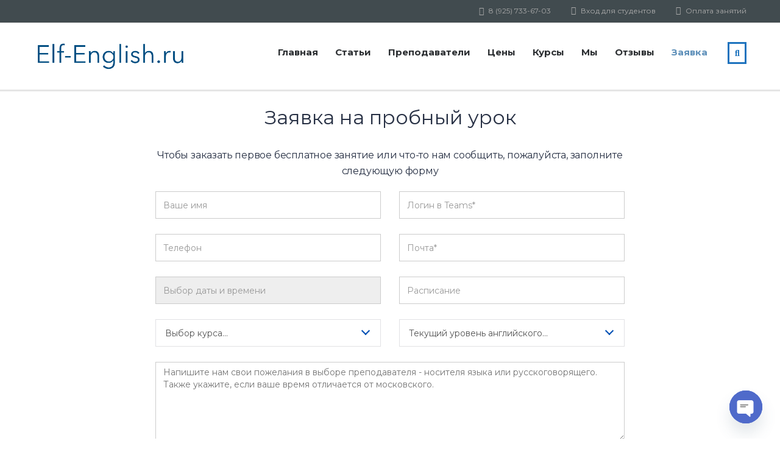

--- FILE ---
content_type: text/html; charset=UTF-8
request_url: https://elf-english.ru/contact/
body_size: 22308
content:
<!DOCTYPE html>
<html dir="ltr" lang="ru-RU" prefix="og: https://ogp.me/ns#" class="no-js">
<head>
		<meta charset="UTF-8">
	<meta name="viewport" content="width=device-width, initial-scale=1, maximum-scale=1">
	<link rel="profile" href="http://gmpg.org/xfn/11">
	<link rel="pingback" href="https://elf-english.ru/xmlrpc.php">
	<title>Заказать пробный урок английского по Skype | Elf-English.ru</title>

		<!-- All in One SEO 4.7.8 - aioseo.com -->
	<meta name="description" content="Изучение английского онлайн. Заказать первое бесплатное занятие" />
	<meta name="robots" content="max-snippet:-1, max-image-preview:large, max-video-preview:-1" />
	<meta name="keywords" content="английский онлайн,skype обучение,изучение языка" />
	<link rel="canonical" href="https://elf-english.ru/contact/" />
	<meta name="generator" content="All in One SEO (AIOSEO) 4.7.8" />
		<meta property="og:locale" content="ru_RU" />
		<meta property="og:site_name" content="Elf-English.ru | Английский по скайпу с профессиональными преподавателями" />
		<meta property="og:type" content="article" />
		<meta property="og:title" content="Заказать пробный урок английского по Skype | Elf-English.ru" />
		<meta property="og:description" content="Изучение английского онлайн. Заказать первое бесплатное занятие" />
		<meta property="og:url" content="https://elf-english.ru/contact/" />
		<meta property="article:published_time" content="2008-11-18T04:38:14+00:00" />
		<meta property="article:modified_time" content="2023-02-07T15:23:45+00:00" />
		<meta name="twitter:card" content="summary" />
		<meta name="twitter:title" content="Заказать пробный урок английского по Skype | Elf-English.ru" />
		<meta name="twitter:description" content="Изучение английского онлайн. Заказать первое бесплатное занятие" />
		<meta name="google" content="nositelinkssearchbox" />
		<script type="application/ld+json" class="aioseo-schema">
			{"@context":"https:\/\/schema.org","@graph":[{"@type":"BreadcrumbList","@id":"https:\/\/elf-english.ru\/contact\/#breadcrumblist","itemListElement":[{"@type":"ListItem","@id":"https:\/\/elf-english.ru\/#listItem","position":1,"name":"\u0413\u043b\u0430\u0432\u043d\u0430\u044f \u0441\u0442\u0440\u0430\u043d\u0438\u0446\u0430","item":"https:\/\/elf-english.ru\/","nextItem":{"@type":"ListItem","@id":"https:\/\/elf-english.ru\/contact\/#listItem","name":"\u0417\u0430\u044f\u0432\u043a\u0430"}},{"@type":"ListItem","@id":"https:\/\/elf-english.ru\/contact\/#listItem","position":2,"name":"\u0417\u0430\u044f\u0432\u043a\u0430","previousItem":{"@type":"ListItem","@id":"https:\/\/elf-english.ru\/#listItem","name":"\u0413\u043b\u0430\u0432\u043d\u0430\u044f \u0441\u0442\u0440\u0430\u043d\u0438\u0446\u0430"}}]},{"@type":"Organization","@id":"https:\/\/elf-english.ru\/#organization","name":"Elf-English","description":"\u0410\u043d\u0433\u043b\u0438\u0439\u0441\u043a\u0438\u0439 \u043f\u043e \u0441\u043a\u0430\u0439\u043f\u0443 \u0441 \u043f\u0440\u043e\u0444\u0435\u0441\u0441\u0438\u043e\u043d\u0430\u043b\u044c\u043d\u044b\u043c\u0438 \u043f\u0440\u0435\u043f\u043e\u0434\u0430\u0432\u0430\u0442\u0435\u043b\u044f\u043c\u0438","url":"https:\/\/elf-english.ru\/","telephone":"+74956693795","logo":{"@type":"ImageObject","url":"https:\/\/elf-english.ru\/wp-content\/uploads\/elf-english150.png","@id":"https:\/\/elf-english.ru\/contact\/#organizationLogo","width":150,"height":150},"image":{"@id":"https:\/\/elf-english.ru\/contact\/#organizationLogo"}},{"@type":"WebPage","@id":"https:\/\/elf-english.ru\/contact\/#webpage","url":"https:\/\/elf-english.ru\/contact\/","name":"\u0417\u0430\u043a\u0430\u0437\u0430\u0442\u044c \u043f\u0440\u043e\u0431\u043d\u044b\u0439 \u0443\u0440\u043e\u043a \u0430\u043d\u0433\u043b\u0438\u0439\u0441\u043a\u043e\u0433\u043e \u043f\u043e Skype | Elf-English.ru","description":"\u0418\u0437\u0443\u0447\u0435\u043d\u0438\u0435 \u0430\u043d\u0433\u043b\u0438\u0439\u0441\u043a\u043e\u0433\u043e \u043e\u043d\u043b\u0430\u0439\u043d. \u0417\u0430\u043a\u0430\u0437\u0430\u0442\u044c \u043f\u0435\u0440\u0432\u043e\u0435 \u0431\u0435\u0441\u043f\u043b\u0430\u0442\u043d\u043e\u0435 \u0437\u0430\u043d\u044f\u0442\u0438\u0435","inLanguage":"ru-RU","isPartOf":{"@id":"https:\/\/elf-english.ru\/#website"},"breadcrumb":{"@id":"https:\/\/elf-english.ru\/contact\/#breadcrumblist"},"datePublished":"2008-11-18T07:38:14+03:00","dateModified":"2023-02-07T18:23:45+03:00"},{"@type":"WebSite","@id":"https:\/\/elf-english.ru\/#website","url":"https:\/\/elf-english.ru\/","name":"Elf-English.ru","description":"\u0410\u043d\u0433\u043b\u0438\u0439\u0441\u043a\u0438\u0439 \u043f\u043e \u0441\u043a\u0430\u0439\u043f\u0443 \u0441 \u043f\u0440\u043e\u0444\u0435\u0441\u0441\u0438\u043e\u043d\u0430\u043b\u044c\u043d\u044b\u043c\u0438 \u043f\u0440\u0435\u043f\u043e\u0434\u0430\u0432\u0430\u0442\u0435\u043b\u044f\u043c\u0438","inLanguage":"ru-RU","publisher":{"@id":"https:\/\/elf-english.ru\/#organization"}}]}
		</script>
		<!-- All in One SEO -->

<link rel='dns-prefetch' href='//fonts.googleapis.com' />
<link rel="alternate" type="application/rss+xml" title="Elf-English.ru &raquo; Лента" href="https://elf-english.ru/feed/" />
<link rel="alternate" type="application/rss+xml" title="Elf-English.ru &raquo; Лента комментариев" href="https://elf-english.ru/comments/feed/" />
<script type="text/javascript">
/* <![CDATA[ */
window._wpemojiSettings = {"baseUrl":"https:\/\/s.w.org\/images\/core\/emoji\/15.0.3\/72x72\/","ext":".png","svgUrl":"https:\/\/s.w.org\/images\/core\/emoji\/15.0.3\/svg\/","svgExt":".svg","source":{"concatemoji":"https:\/\/elf-english.ru\/wp-includes\/js\/wp-emoji-release.min.js?ver=6.5"}};
/*! This file is auto-generated */
!function(i,n){var o,s,e;function c(e){try{var t={supportTests:e,timestamp:(new Date).valueOf()};sessionStorage.setItem(o,JSON.stringify(t))}catch(e){}}function p(e,t,n){e.clearRect(0,0,e.canvas.width,e.canvas.height),e.fillText(t,0,0);var t=new Uint32Array(e.getImageData(0,0,e.canvas.width,e.canvas.height).data),r=(e.clearRect(0,0,e.canvas.width,e.canvas.height),e.fillText(n,0,0),new Uint32Array(e.getImageData(0,0,e.canvas.width,e.canvas.height).data));return t.every(function(e,t){return e===r[t]})}function u(e,t,n){switch(t){case"flag":return n(e,"\ud83c\udff3\ufe0f\u200d\u26a7\ufe0f","\ud83c\udff3\ufe0f\u200b\u26a7\ufe0f")?!1:!n(e,"\ud83c\uddfa\ud83c\uddf3","\ud83c\uddfa\u200b\ud83c\uddf3")&&!n(e,"\ud83c\udff4\udb40\udc67\udb40\udc62\udb40\udc65\udb40\udc6e\udb40\udc67\udb40\udc7f","\ud83c\udff4\u200b\udb40\udc67\u200b\udb40\udc62\u200b\udb40\udc65\u200b\udb40\udc6e\u200b\udb40\udc67\u200b\udb40\udc7f");case"emoji":return!n(e,"\ud83d\udc26\u200d\u2b1b","\ud83d\udc26\u200b\u2b1b")}return!1}function f(e,t,n){var r="undefined"!=typeof WorkerGlobalScope&&self instanceof WorkerGlobalScope?new OffscreenCanvas(300,150):i.createElement("canvas"),a=r.getContext("2d",{willReadFrequently:!0}),o=(a.textBaseline="top",a.font="600 32px Arial",{});return e.forEach(function(e){o[e]=t(a,e,n)}),o}function t(e){var t=i.createElement("script");t.src=e,t.defer=!0,i.head.appendChild(t)}"undefined"!=typeof Promise&&(o="wpEmojiSettingsSupports",s=["flag","emoji"],n.supports={everything:!0,everythingExceptFlag:!0},e=new Promise(function(e){i.addEventListener("DOMContentLoaded",e,{once:!0})}),new Promise(function(t){var n=function(){try{var e=JSON.parse(sessionStorage.getItem(o));if("object"==typeof e&&"number"==typeof e.timestamp&&(new Date).valueOf()<e.timestamp+604800&&"object"==typeof e.supportTests)return e.supportTests}catch(e){}return null}();if(!n){if("undefined"!=typeof Worker&&"undefined"!=typeof OffscreenCanvas&&"undefined"!=typeof URL&&URL.createObjectURL&&"undefined"!=typeof Blob)try{var e="postMessage("+f.toString()+"("+[JSON.stringify(s),u.toString(),p.toString()].join(",")+"));",r=new Blob([e],{type:"text/javascript"}),a=new Worker(URL.createObjectURL(r),{name:"wpTestEmojiSupports"});return void(a.onmessage=function(e){c(n=e.data),a.terminate(),t(n)})}catch(e){}c(n=f(s,u,p))}t(n)}).then(function(e){for(var t in e)n.supports[t]=e[t],n.supports.everything=n.supports.everything&&n.supports[t],"flag"!==t&&(n.supports.everythingExceptFlag=n.supports.everythingExceptFlag&&n.supports[t]);n.supports.everythingExceptFlag=n.supports.everythingExceptFlag&&!n.supports.flag,n.DOMReady=!1,n.readyCallback=function(){n.DOMReady=!0}}).then(function(){return e}).then(function(){var e;n.supports.everything||(n.readyCallback(),(e=n.source||{}).concatemoji?t(e.concatemoji):e.wpemoji&&e.twemoji&&(t(e.twemoji),t(e.wpemoji)))}))}((window,document),window._wpemojiSettings);
/* ]]> */
</script>
<style id='wp-emoji-styles-inline-css' type='text/css'>

	img.wp-smiley, img.emoji {
		display: inline !important;
		border: none !important;
		box-shadow: none !important;
		height: 1em !important;
		width: 1em !important;
		margin: 0 0.07em !important;
		vertical-align: -0.1em !important;
		background: none !important;
		padding: 0 !important;
	}
</style>
<link rel='stylesheet' id='wp-block-library-css' href='https://elf-english.ru/wp-includes/css/dist/block-library/style.min.css?ver=6.5' type='text/css' media='all' />
<link rel='stylesheet' id='wc-blocks-vendors-style-css' href='https://elf-english.ru/wp-content/plugins/woocommerce/packages/woocommerce-blocks/build/wc-blocks-vendors-style.css?ver=6.1.0' type='text/css' media='all' />
<link rel='stylesheet' id='wc-blocks-style-css' href='https://elf-english.ru/wp-content/plugins/woocommerce/packages/woocommerce-blocks/build/wc-blocks-style.css?ver=6.1.0' type='text/css' media='all' />
<style id='classic-theme-styles-inline-css' type='text/css'>
/*! This file is auto-generated */
.wp-block-button__link{color:#fff;background-color:#32373c;border-radius:9999px;box-shadow:none;text-decoration:none;padding:calc(.667em + 2px) calc(1.333em + 2px);font-size:1.125em}.wp-block-file__button{background:#32373c;color:#fff;text-decoration:none}
</style>
<style id='global-styles-inline-css' type='text/css'>
body{--wp--preset--color--black: #000000;--wp--preset--color--cyan-bluish-gray: #abb8c3;--wp--preset--color--white: #ffffff;--wp--preset--color--pale-pink: #f78da7;--wp--preset--color--vivid-red: #cf2e2e;--wp--preset--color--luminous-vivid-orange: #ff6900;--wp--preset--color--luminous-vivid-amber: #fcb900;--wp--preset--color--light-green-cyan: #7bdcb5;--wp--preset--color--vivid-green-cyan: #00d084;--wp--preset--color--pale-cyan-blue: #8ed1fc;--wp--preset--color--vivid-cyan-blue: #0693e3;--wp--preset--color--vivid-purple: #9b51e0;--wp--preset--gradient--vivid-cyan-blue-to-vivid-purple: linear-gradient(135deg,rgba(6,147,227,1) 0%,rgb(155,81,224) 100%);--wp--preset--gradient--light-green-cyan-to-vivid-green-cyan: linear-gradient(135deg,rgb(122,220,180) 0%,rgb(0,208,130) 100%);--wp--preset--gradient--luminous-vivid-amber-to-luminous-vivid-orange: linear-gradient(135deg,rgba(252,185,0,1) 0%,rgba(255,105,0,1) 100%);--wp--preset--gradient--luminous-vivid-orange-to-vivid-red: linear-gradient(135deg,rgba(255,105,0,1) 0%,rgb(207,46,46) 100%);--wp--preset--gradient--very-light-gray-to-cyan-bluish-gray: linear-gradient(135deg,rgb(238,238,238) 0%,rgb(169,184,195) 100%);--wp--preset--gradient--cool-to-warm-spectrum: linear-gradient(135deg,rgb(74,234,220) 0%,rgb(151,120,209) 20%,rgb(207,42,186) 40%,rgb(238,44,130) 60%,rgb(251,105,98) 80%,rgb(254,248,76) 100%);--wp--preset--gradient--blush-light-purple: linear-gradient(135deg,rgb(255,206,236) 0%,rgb(152,150,240) 100%);--wp--preset--gradient--blush-bordeaux: linear-gradient(135deg,rgb(254,205,165) 0%,rgb(254,45,45) 50%,rgb(107,0,62) 100%);--wp--preset--gradient--luminous-dusk: linear-gradient(135deg,rgb(255,203,112) 0%,rgb(199,81,192) 50%,rgb(65,88,208) 100%);--wp--preset--gradient--pale-ocean: linear-gradient(135deg,rgb(255,245,203) 0%,rgb(182,227,212) 50%,rgb(51,167,181) 100%);--wp--preset--gradient--electric-grass: linear-gradient(135deg,rgb(202,248,128) 0%,rgb(113,206,126) 100%);--wp--preset--gradient--midnight: linear-gradient(135deg,rgb(2,3,129) 0%,rgb(40,116,252) 100%);--wp--preset--font-size--small: 13px;--wp--preset--font-size--medium: 20px;--wp--preset--font-size--large: 36px;--wp--preset--font-size--x-large: 42px;--wp--preset--spacing--20: 0.44rem;--wp--preset--spacing--30: 0.67rem;--wp--preset--spacing--40: 1rem;--wp--preset--spacing--50: 1.5rem;--wp--preset--spacing--60: 2.25rem;--wp--preset--spacing--70: 3.38rem;--wp--preset--spacing--80: 5.06rem;--wp--preset--shadow--natural: 6px 6px 9px rgba(0, 0, 0, 0.2);--wp--preset--shadow--deep: 12px 12px 50px rgba(0, 0, 0, 0.4);--wp--preset--shadow--sharp: 6px 6px 0px rgba(0, 0, 0, 0.2);--wp--preset--shadow--outlined: 6px 6px 0px -3px rgba(255, 255, 255, 1), 6px 6px rgba(0, 0, 0, 1);--wp--preset--shadow--crisp: 6px 6px 0px rgba(0, 0, 0, 1);}:where(.is-layout-flex){gap: 0.5em;}:where(.is-layout-grid){gap: 0.5em;}body .is-layout-flow > .alignleft{float: left;margin-inline-start: 0;margin-inline-end: 2em;}body .is-layout-flow > .alignright{float: right;margin-inline-start: 2em;margin-inline-end: 0;}body .is-layout-flow > .aligncenter{margin-left: auto !important;margin-right: auto !important;}body .is-layout-constrained > .alignleft{float: left;margin-inline-start: 0;margin-inline-end: 2em;}body .is-layout-constrained > .alignright{float: right;margin-inline-start: 2em;margin-inline-end: 0;}body .is-layout-constrained > .aligncenter{margin-left: auto !important;margin-right: auto !important;}body .is-layout-constrained > :where(:not(.alignleft):not(.alignright):not(.alignfull)){max-width: var(--wp--style--global--content-size);margin-left: auto !important;margin-right: auto !important;}body .is-layout-constrained > .alignwide{max-width: var(--wp--style--global--wide-size);}body .is-layout-flex{display: flex;}body .is-layout-flex{flex-wrap: wrap;align-items: center;}body .is-layout-flex > *{margin: 0;}body .is-layout-grid{display: grid;}body .is-layout-grid > *{margin: 0;}:where(.wp-block-columns.is-layout-flex){gap: 2em;}:where(.wp-block-columns.is-layout-grid){gap: 2em;}:where(.wp-block-post-template.is-layout-flex){gap: 1.25em;}:where(.wp-block-post-template.is-layout-grid){gap: 1.25em;}.has-black-color{color: var(--wp--preset--color--black) !important;}.has-cyan-bluish-gray-color{color: var(--wp--preset--color--cyan-bluish-gray) !important;}.has-white-color{color: var(--wp--preset--color--white) !important;}.has-pale-pink-color{color: var(--wp--preset--color--pale-pink) !important;}.has-vivid-red-color{color: var(--wp--preset--color--vivid-red) !important;}.has-luminous-vivid-orange-color{color: var(--wp--preset--color--luminous-vivid-orange) !important;}.has-luminous-vivid-amber-color{color: var(--wp--preset--color--luminous-vivid-amber) !important;}.has-light-green-cyan-color{color: var(--wp--preset--color--light-green-cyan) !important;}.has-vivid-green-cyan-color{color: var(--wp--preset--color--vivid-green-cyan) !important;}.has-pale-cyan-blue-color{color: var(--wp--preset--color--pale-cyan-blue) !important;}.has-vivid-cyan-blue-color{color: var(--wp--preset--color--vivid-cyan-blue) !important;}.has-vivid-purple-color{color: var(--wp--preset--color--vivid-purple) !important;}.has-black-background-color{background-color: var(--wp--preset--color--black) !important;}.has-cyan-bluish-gray-background-color{background-color: var(--wp--preset--color--cyan-bluish-gray) !important;}.has-white-background-color{background-color: var(--wp--preset--color--white) !important;}.has-pale-pink-background-color{background-color: var(--wp--preset--color--pale-pink) !important;}.has-vivid-red-background-color{background-color: var(--wp--preset--color--vivid-red) !important;}.has-luminous-vivid-orange-background-color{background-color: var(--wp--preset--color--luminous-vivid-orange) !important;}.has-luminous-vivid-amber-background-color{background-color: var(--wp--preset--color--luminous-vivid-amber) !important;}.has-light-green-cyan-background-color{background-color: var(--wp--preset--color--light-green-cyan) !important;}.has-vivid-green-cyan-background-color{background-color: var(--wp--preset--color--vivid-green-cyan) !important;}.has-pale-cyan-blue-background-color{background-color: var(--wp--preset--color--pale-cyan-blue) !important;}.has-vivid-cyan-blue-background-color{background-color: var(--wp--preset--color--vivid-cyan-blue) !important;}.has-vivid-purple-background-color{background-color: var(--wp--preset--color--vivid-purple) !important;}.has-black-border-color{border-color: var(--wp--preset--color--black) !important;}.has-cyan-bluish-gray-border-color{border-color: var(--wp--preset--color--cyan-bluish-gray) !important;}.has-white-border-color{border-color: var(--wp--preset--color--white) !important;}.has-pale-pink-border-color{border-color: var(--wp--preset--color--pale-pink) !important;}.has-vivid-red-border-color{border-color: var(--wp--preset--color--vivid-red) !important;}.has-luminous-vivid-orange-border-color{border-color: var(--wp--preset--color--luminous-vivid-orange) !important;}.has-luminous-vivid-amber-border-color{border-color: var(--wp--preset--color--luminous-vivid-amber) !important;}.has-light-green-cyan-border-color{border-color: var(--wp--preset--color--light-green-cyan) !important;}.has-vivid-green-cyan-border-color{border-color: var(--wp--preset--color--vivid-green-cyan) !important;}.has-pale-cyan-blue-border-color{border-color: var(--wp--preset--color--pale-cyan-blue) !important;}.has-vivid-cyan-blue-border-color{border-color: var(--wp--preset--color--vivid-cyan-blue) !important;}.has-vivid-purple-border-color{border-color: var(--wp--preset--color--vivid-purple) !important;}.has-vivid-cyan-blue-to-vivid-purple-gradient-background{background: var(--wp--preset--gradient--vivid-cyan-blue-to-vivid-purple) !important;}.has-light-green-cyan-to-vivid-green-cyan-gradient-background{background: var(--wp--preset--gradient--light-green-cyan-to-vivid-green-cyan) !important;}.has-luminous-vivid-amber-to-luminous-vivid-orange-gradient-background{background: var(--wp--preset--gradient--luminous-vivid-amber-to-luminous-vivid-orange) !important;}.has-luminous-vivid-orange-to-vivid-red-gradient-background{background: var(--wp--preset--gradient--luminous-vivid-orange-to-vivid-red) !important;}.has-very-light-gray-to-cyan-bluish-gray-gradient-background{background: var(--wp--preset--gradient--very-light-gray-to-cyan-bluish-gray) !important;}.has-cool-to-warm-spectrum-gradient-background{background: var(--wp--preset--gradient--cool-to-warm-spectrum) !important;}.has-blush-light-purple-gradient-background{background: var(--wp--preset--gradient--blush-light-purple) !important;}.has-blush-bordeaux-gradient-background{background: var(--wp--preset--gradient--blush-bordeaux) !important;}.has-luminous-dusk-gradient-background{background: var(--wp--preset--gradient--luminous-dusk) !important;}.has-pale-ocean-gradient-background{background: var(--wp--preset--gradient--pale-ocean) !important;}.has-electric-grass-gradient-background{background: var(--wp--preset--gradient--electric-grass) !important;}.has-midnight-gradient-background{background: var(--wp--preset--gradient--midnight) !important;}.has-small-font-size{font-size: var(--wp--preset--font-size--small) !important;}.has-medium-font-size{font-size: var(--wp--preset--font-size--medium) !important;}.has-large-font-size{font-size: var(--wp--preset--font-size--large) !important;}.has-x-large-font-size{font-size: var(--wp--preset--font-size--x-large) !important;}
.wp-block-navigation a:where(:not(.wp-element-button)){color: inherit;}
:where(.wp-block-post-template.is-layout-flex){gap: 1.25em;}:where(.wp-block-post-template.is-layout-grid){gap: 1.25em;}
:where(.wp-block-columns.is-layout-flex){gap: 2em;}:where(.wp-block-columns.is-layout-grid){gap: 2em;}
.wp-block-pullquote{font-size: 1.5em;line-height: 1.6;}
</style>
<link rel='stylesheet' id='chaty-front-css-css' href='https://elf-english.ru/wp-content/plugins/chaty/css/chaty-front.min.css?ver=3.3.41762931351' type='text/css' media='all' />
<link rel='stylesheet' id='contact-form-7-css' href='https://elf-english.ru/wp-content/plugins/contact-form-7/includes/css/styles.css?ver=5.9.8' type='text/css' media='all' />
<link rel='stylesheet' id='walcf7-datepicker-css-css' href='https://elf-english.ru/wp-content/plugins/date-time-picker-for-contact-form-7/assets/css/jquery.datetimepicker.min.css?ver=1.0.0' type='text/css' media='all' />
<link rel='stylesheet' id='stm_lazyload_init-css' href='https://elf-english.ru/wp-content/plugins/stm-post-type/theme/assets/lazyload.css?ver=false' type='text/css' media='all' />
<style id='woocommerce-inline-inline-css' type='text/css'>
.woocommerce form .form-row .required { visibility: visible; }
</style>
<link rel='stylesheet' id='crp-style-rounded-thumbs-css' href='https://elf-english.ru/wp-content/plugins/contextual-related-posts/css/rounded-thumbs.min.css?ver=3.6.2' type='text/css' media='all' />
<style id='crp-style-rounded-thumbs-inline-css' type='text/css'>

			.crp_related.crp-rounded-thumbs a {
				width: 350px;
                height: 200px;
				text-decoration: none;
			}
			.crp_related.crp-rounded-thumbs img {
				max-width: 350px;
				margin: auto;
			}
			.crp_related.crp-rounded-thumbs .crp_title {
				width: 100%;
			}
			
</style>
<link rel='stylesheet' id='linear-css' href='https://elf-english.ru/wp-content/themes/masterstudy/assets/linearicons/linear.css?ver=4.5.2' type='text/css' media='all' />
<link rel='stylesheet' id='masterstudy-bootstrap-css' href='https://elf-english.ru/wp-content/themes/masterstudy/assets/vendors/bootstrap.min.css?ver=4.5.2' type='text/css' media='all' />
<link rel='stylesheet' id='masterstudy-bootstrap-custom-css' href='https://elf-english.ru/wp-content/themes/masterstudy/assets/css/ms-bootstrap-custom.css?ver=4.5.2' type='text/css' media='all' />
<link rel='stylesheet' id='font-awesome-min-css' href='https://elf-english.ru/wp-content/themes/masterstudy/assets/css/font-awesome.min.css?ver=4.5.2' type='text/css' media='all' />
<link rel='stylesheet' id='font-icomoon-css' href='https://elf-english.ru/wp-content/themes/masterstudy/assets/css/icomoon.fonts.css?ver=4.5.2' type='text/css' media='all' />
<link rel='stylesheet' id='font-icomoon-rtl-css' href='https://elf-english.ru/wp-content/themes/masterstudy/assets/css/rtl_demo/style.css?ver=4.5.2' type='text/css' media='all' />
<link rel='stylesheet' id='select2-css' href='https://elf-english.ru/wp-content/plugins/woocommerce/assets/css/select2.css?ver=5.9.1' type='text/css' media='all' />
<link rel='stylesheet' id='fancybox-css' href='https://elf-english.ru/wp-content/themes/masterstudy/assets/vendors/jquery.fancybox.min.css?ver=4.5.2' type='text/css' media='all' />
<link rel='stylesheet' id='animate-css' href='https://elf-english.ru/wp-content/themes/masterstudy/assets/css/animate.css?ver=4.5.2' type='text/css' media='all' />
<link rel='stylesheet' id='stm_theme_styles-css' href='https://elf-english.ru/wp-content/themes/masterstudy/assets/css/styles.css?ver=4.5.2' type='text/css' media='all' />
<link rel='stylesheet' id='stm-stm_layout_styles-online-light-css' href='https://elf-english.ru/wp-content/themes/masterstudy/assets/css/vc_modules/stm_layout_styles/online-light.css?ver=4.5.2' type='text/css' media='all' />
<link rel='stylesheet' id='stm_theme_styles_animation-css' href='https://elf-english.ru/wp-content/themes/masterstudy/assets/css/animation.css?ver=4.5.2' type='text/css' media='all' />
<link rel='stylesheet' id='stm-headers-header_5-css' href='https://elf-english.ru/wp-content/themes/masterstudy/assets/css/vc_modules/headers/header_5.css?ver=4.5.2' type='text/css' media='all' />
<link rel='stylesheet' id='stm-headers_transparent-header_5_transparent-css' href='https://elf-english.ru/wp-content/themes/masterstudy/assets/css/vc_modules/headers_transparent/header_5_transparent.css?ver=4.5.2' type='text/css' media='all' />
<link rel='stylesheet' id='stm_theme_style-css' href='https://elf-english.ru/wp-content/themes/masterstudy/style.css?ver=4.5.2' type='text/css' media='all' />
<link rel='stylesheet' id='stm_theme_custom_styles-css' href='https://elf-english.ru/wp-content/uploads/stm_lms_styles/custom_styles.css?ver=4.5.2' type='text/css' media='all' />
<style id='stm_theme_custom_styles-inline-css' type='text/css'>
.mejs-controls .mejs-button button {
	background-image: url('https://elf-english.ru/wp-content/uploads/svg-audio/method-draw-image.svg') !important;
		margin-bottom: 15px !important;
}


/* change the color of the progress bar */
.mejs-controls .mejs-time-rail .mejs-time-total {
	background: #6091ba !important;

}

/* change the color of the current time bar */
.mejs-controls .mejs-time-rail .mejs-time-current {
	background: #2f506c !important;
}

/* change the color of the file loading bar */
.mejs-controls .mejs-time-rail .mejs-time-loaded {
	background: #ccc !important;
}
.mejs-container .mejs-controls {
    background-color: #ffffff !important;.mejs-controls .mejs-button button { background-image: url('https://elf-english.ru/wp-content/uploads/svg-audio/method-draw-image.svg') !important; margin-bottom: 15px !important; } /* change the color of the progress bar */ .mejs-controls .mejs-time-rail .mejs-time-total { background: #6091ba !important; } /* change the color of the current time bar */ .mejs-controls .mejs-time-rail .mejs-time-current { background: #2f506c !important; } /* change the color of the file loading bar */ .mejs-controls .mejs-time-rail .mejs-time-loaded { background: #ccc !important; } .mejs-container .mejs-controls { background-color: #ffffff !important;
</style>
<link rel='stylesheet' id='language_center-css' href='https://elf-english.ru/wp-content/themes/masterstudy/assets/layout_icons/language_center/style.css?ver=4.5.2' type='text/css' media='all' />
<link rel='stylesheet' id='js_composer_front-css' href='https://elf-english.ru/wp-content/plugins/js_composer/assets/css/js_composer.min.css?ver=8.1' type='text/css' media='all' />
<link rel='stylesheet' id='bsf-Defaults-css' href='https://elf-english.ru/wp-content/uploads/smile_fonts/Defaults/Defaults.css?ver=3.19.22' type='text/css' media='all' />
<link rel='stylesheet' id='redux-google-fonts-stm_option-css' href='https://fonts.googleapis.com/css?family=Montserrat%3A100%2C200%2C300%2C400%2C500%2C600%2C700%2C800%2C900%2C100italic%2C200italic%2C300italic%2C400italic%2C500italic%2C600italic%2C700italic%2C800italic%2C900italic&#038;subset=cyrillic-ext&#038;ver=1738406611' type='text/css' media='all' />
<script type="text/javascript" src="https://elf-english.ru/wp-includes/js/jquery/jquery.min.js?ver=3.7.1" id="jquery-core-js"></script>
<script type="text/javascript" src="https://elf-english.ru/wp-includes/js/jquery/jquery-migrate.min.js?ver=3.4.1" id="jquery-migrate-js"></script>
<script type="text/javascript" src="https://elf-english.ru/wp-content/plugins/stm-post-type/theme/assets/lazysizes.min.js?ver=false" id="lazysizes.js-js"></script>
<script type="text/javascript" src="https://elf-english.ru/wp-content/plugins/stm-post-type/theme/assets/stm_lms_lazyload.js?ver=false" id="stm_lms_lazysizes-js"></script>
<script></script><link rel="https://api.w.org/" href="https://elf-english.ru/wp-json/" /><link rel="alternate" type="application/json" href="https://elf-english.ru/wp-json/wp/v2/pages/30" /><link rel="EditURI" type="application/rsd+xml" title="RSD" href="https://elf-english.ru/xmlrpc.php?rsd" />
<meta name="generator" content="WordPress 6.5" />
<meta name="generator" content="WooCommerce 5.9.1" />
<link rel='shortlink' href='https://elf-english.ru/?p=30' />
<link rel="alternate" type="application/json+oembed" href="https://elf-english.ru/wp-json/oembed/1.0/embed?url=https%3A%2F%2Felf-english.ru%2Fcontact%2F" />
<link rel="alternate" type="text/xml+oembed" href="https://elf-english.ru/wp-json/oembed/1.0/embed?url=https%3A%2F%2Felf-english.ru%2Fcontact%2F&#038;format=xml" />
	<script>
		var stm_lms_pro_nonces = {"stm_lms_pro_install_base":"23052e932f","stm_lms_pro_search_courses":"0e984e57bd","stm_lms_pro_udemy_import_courses":"6c738cfd19","stm_lms_pro_udemy_publish_course":"9852837d3f","stm_lms_pro_udemy_import_curriculum":"b1166f9713","stm_lms_pro_save_addons":"7f0324da70","stm_lms_create_announcement":"09e05a312f","stm_lms_pro_upload_image":"8764c18dfa","stm_lms_pro_get_image_data":"906c32e2d6","stm_lms_pro_save_quiz":"5bb08fe9cf","stm_lms_pro_save_lesson":"acfa0d4e36","stm_lms_pro_save_front_course":"fcc08b1c0d","stm_lms_get_course_info":"e3beb2a731","stm_lms_get_course_students":"f56ef04976","stm_lms_change_post_status":"303f4533d6","stm_lms_media_library_get_files":"127647ccbf","stm_lms_media_library_get_file_by_id":"edd3440198","stm_lms_media_library_delete_file":"6fe07050b3","stm_lms_media_library_search_file":"4486f77d67"};
	</script>
		<script>
		var ajaxurl = 'https://elf-english.ru/wp-admin/admin-ajax.php';
		var stm_install_plugin = '5aba56dd77';
		var stm_buddypress_groups = '2815d1d0d1';
		var stm_ajax_add_review = '520a0674c9';
	</script>
	<link rel="shortcut icon" type="image/x-icon" href="https://elf-english.ru/wp-content/uploads/favicon.ico" />
	<noscript><style>.woocommerce-product-gallery{ opacity: 1 !important; }</style></noscript>
	<meta name="generator" content="Powered by WPBakery Page Builder - drag and drop page builder for WordPress."/>
<style data-type="vc_custom-css">.agree {display:none!important;}</style><style type="text/css" title="dynamic-css" class="options-output">.logo-unit .logo{font-family:Montserrat;color:#fff;font-size:23px;}#header .header_default .stm_header_links a:hover, #header .header_default .header_main_menu_wrapper a:hover, #header .header_default .header_top_bar a:hover,
                    .header_5 .header_main_menu_wrapper .header-menu > li.current-menu-item > a, .header_5 .header_main_menu_wrapper .header-menu > li:hover > a{color:#6091ba;}.header_top_bar, .header_top_bar a, .header_2_top_bar .header_2_top_bar__inner ul.header-menu li a{font-family:Montserrat;font-weight:normal;font-style:normal;color:#aaaaaa;font-size:12px;}
body.skin_custom_color .stm_archive_product_inner_grid_content .stm-courses li.product.course-col-list .product-image .onsale,
body.skin_custom_color .related.products .stm-courses li.product.course-col-list .product-image .onsale,
body.skin_custom_color .stm_archive_product_inner_grid_content .stm-courses li.product .product__inner .woocommerce-LoopProduct-link .onsale,
body.skin_custom_color .related.products .stm-courses li.product .product__inner .woocommerce-LoopProduct-link .onsale,
body.skin_custom_color .post_list_main_section_wrapper .post_list_meta_unit .sticky_post,
body.skin_custom_color .overflowed_content .wpb_column .icon_box,
body.skin_custom_color .stm_countdown_bg,
body.skin_custom_color #searchform-mobile .search-wrapper .search-submit,
body.skin_custom_color .header-menu-mobile .header-menu > li .arrow.active,
body.skin_custom_color .header-menu-mobile .header-menu > li.opened > a,
body.skin_custom_color mark,
body.skin_custom_color .woocommerce .cart-totals_wrap .shipping-calculator-button:hover,
body.skin_custom_color .detailed_rating .detail_rating_unit tr td.bar .full_bar .bar_filler,
body.skin_custom_color .product_status.new,
body.skin_custom_color .stm_woo_helpbar .woocommerce-product-search input[type="submit"],
body.skin_custom_color .stm_archive_product_inner_unit .stm_archive_product_inner_unit_centered .stm_featured_product_price .price.price_free,
body.skin_custom_color .sidebar-area .widget:after,
body.skin_custom_color .sidebar-area .socials_widget_wrapper .widget_socials li .back a,
body.skin_custom_color .socials_widget_wrapper .widget_socials li .back a,
body.skin_custom_color .widget_categories ul li a:hover:after,
body.skin_custom_color .event_date_info_table .event_btn .btn-default,
body.skin_custom_color .course_table tr td.stm_badge .badge_unit.quiz,
body.skin_custom_color .page-links span:hover,
body.skin_custom_color .page-links span:after,
body.skin_custom_color .page-links > span:after,
body.skin_custom_color .page-links > span,
body.skin_custom_color .stm_post_unit:after,
body.skin_custom_color .blog_layout_grid .post_list_content_unit:after,
body.skin_custom_color ul.page-numbers > li a.page-numbers:after,
body.skin_custom_color ul.page-numbers > li span.page-numbers:after,
body.skin_custom_color ul.page-numbers > li a.page-numbers:hover,
body.skin_custom_color ul.page-numbers > li span.page-numbers:hover,
body.skin_custom_color ul.page-numbers > li a.page-numbers.current:after,
body.skin_custom_color ul.page-numbers > li span.page-numbers.current:after,
body.skin_custom_color ul.page-numbers > li a.page-numbers.current,
body.skin_custom_color ul.page-numbers > li span.page-numbers.current,
body.skin_custom_color .triangled_colored_separator,
body.skin_custom_color .magic_line,
body.skin_custom_color .navbar-toggle .icon-bar,
body.skin_custom_color .navbar-toggle:hover .icon-bar,
body.skin_custom_color #searchform .search-submit,
body.skin_custom_color .header_main_menu_wrapper .header-menu > li > ul.sub-menu:before,
body.skin_custom_color .search-toggler:after,
body.skin_custom_color .modal .popup_title,
body.skin_custom_color .sticky_post,
body.skin_custom_color .btn-carousel-control:after,
.primary_bg_color,
.mbc,
.stm_lms_courses_carousel_wrapper .owl-dots .owl-dot.active,
.stm_lms_courses_carousel__term.active,
body.course_hub .header_default.header_2,
.triangled_colored_separator:before,
.triangled_colored_separator:after,
body.skin_custom_color.udemy .btn-default,
.single_instructor .stm_lms_courses .stm_lms_load_more_courses,
.single_instructor .stm_lms_courses .stm_lms_load_more_courses:hover,
.stm_lms_course_sticky_panel .stm_lms_course_sticky_panel__button .btn,
.stm_lms_course_sticky_panel .stm_lms_course_sticky_panel__button .btn:hover,
body.skin_custom_color.language_center .btn-default,
.header-login-button.sign-up a,
#header .header_6 .stm_lms_log_in,
body.cooking .stm_lms_courses_carousel__buttons .stm_lms_courses_carousel__button:hover,
body.cooking .stm_theme_wpb_video_wrapper .stm_video_preview:after,
body.cooking .btn.btn-default,
body.cooking .button,
body.cooking .form-submit .submit,
body.cooking .post-password-form input[type=submit],
body.cooking .btn.btn-default:hover,
body.cooking .button:hover,
body.cooking .form-submit .submit:hover,
body.cooking .post-password-form input[type=submit]:hover,
body.cooking div.multiseparator:after,
body.cooking .view_type_switcher a.view_grid.active_grid,
body.cooking .view_type_switcher a.view_list.active_list,
body.cooking .view_type_switcher a:hover,
body.cooking.woocommerce .sidebar-area .widget .widget_title:after,
body.cooking.woocommerce .sidebar-area .widget.widget_price_filter .price_slider_wrapper .price_slider .ui-slider-handle,
body.cooking.woocommerce .sidebar-area .widget.widget_price_filter .price_slider_wrapper .price_slider .ui-slider-range,
body.cooking .stm_lms_courses_list_view .stm_lms_courses__grid .stm_lms_courses__single--image>a:after,
body.cooking .testimonials_main_wrapper.simple_carousel_wrapper .btn-carousel-control:hover,
body.cooking .testimonials_main_wrapper.simple_carousel_wrapper .btn-carousel-control:focus,
body.cooking .short_separator,
body.cooking .widget_tag_cloud .tagcloud a:hover,
body.cooking .blog_layout_grid .sticky .post_list_meta_unit,
body.cooking .stm_lms_instructor_courses__single--featured .feature_it,

.stm_archive_product_inner_grid_content .stm-courses li.product .product__inner .button:hover,

body.tech .stm_lms_courses_carousel__buttons .stm_lms_courses_carousel__button:hover,
body.tech .stm_theme_wpb_video_wrapper .stm_video_preview:after,
body.tech .btn.btn-default,
body.tech .button,
body.tech .form-submit .submit,
body.tech .post-password-form input[type=submit],
body.tech .btn.btn-default:hover,
body.tech .button:hover,
body.tech .form-submit .submit:hover,
body.tech .post-password-form input[type=submit]:hover,
body.tech div.multiseparator:after,
body.tech .view_type_switcher a.view_grid.active_grid,
body.tech .view_type_switcher a.view_list.active_list,
body.tech .view_type_switcher a:hover,
body.tech.woocommerce .sidebar-area .widget .widget_title:after,
body.tech.woocommerce .sidebar-area .widget.widget_price_filter .price_slider_wrapper .price_slider .ui-slider-handle,
body.tech.woocommerce .sidebar-area .widget.widget_price_filter .price_slider_wrapper .price_slider .ui-slider-range,
body.tech .stm_lms_courses_list_view .stm_lms_courses__grid .stm_lms_courses__single--image>a:after,
body.tech .testimonials_main_wrapper.simple_carousel_wrapper .btn-carousel-control:hover,
body.tech .testimonials_main_wrapper.simple_carousel_wrapper .btn-carousel-control:focus,
body.tech .short_separator,
body.tech .stm_lms_wishlist_button .lnr:after,
body.tech .widget_tag_cloud .tagcloud a:hover,
body.tech .blog_layout_grid .sticky .post_list_meta_unit,
body.tech .stm_lms_instructor_courses__single--featured .feature_it,
body.tech .select2-container--default .select2-results__option--highlighted[aria-selected],
body.tech .select2-container--default .select2-results__option--highlighted[data-selected]
{background-color:#1e73be;}.icon_box.stm_icon_box_hover_none{border-left-color:#1e73be;}
body.skin_custom_color ul.page-numbers > li a.page-numbers:hover,
body.skin_custom_color ul.page-numbers > li a.page-numbers.current,
body.skin_custom_color ul.page-numbers > li span.page-numbers.current,
body.skin_custom_color .custom-border textarea:active,
body.skin_custom_color .custom-border input[type=text]:active,
body.skin_custom_color .custom-border input[type=email]:active,
body.skin_custom_color .custom-border input[type=number]:active,
body.skin_custom_color .custom-border input[type=password]:active,
body.skin_custom_color .custom-border input[type=tel]:active,
body.skin_custom_color .custom-border .form-control:active,
body.skin_custom_color .custom-border textarea:focus,
body.skin_custom_color .custom-border input[type=text]:focus,
body.skin_custom_color .custom-border input[type=email]:focus,
body.skin_custom_color .custom-border input[type=number]:focus,
body.skin_custom_color .custom-border input[type=password]:focus,
body.skin_custom_color .custom-border input[type=tel]:focus,
body.skin_custom_color .custom-border .form-control:focus,
body.skin_custom_color .icon-btn:hover .icon_in_btn,
body.skin_custom_color .icon-btn:hover,
body.skin_custom_color .average_rating_unit,
body.skin_custom_color blockquote,
body.skin_custom_color .tp-caption .icon-btn:hover .icon_in_btn,
body.skin_custom_color .tp-caption .icon-btn:hover,
body.skin_custom_color .stm_theme_wpb_video_wrapper .stm_video_preview:after,
body.skin_custom_color .btn-carousel-control,
body.skin_custom_color .post_list_main_section_wrapper .post_list_meta_unit .post_list_comment_num,
body.skin_custom_color .post_list_main_section_wrapper .post_list_meta_unit,
body.skin_custom_color .search-toggler:hover,
body.skin_custom_color .search-toggler,
.stm_lms_courses_carousel_wrapper .owl-dots .owl-dot.active,
.triangled_colored_separator .triangle:before,
body.cooking .stm_lms_courses_carousel__buttons .stm_lms_courses_carousel__button,
body.cooking .btn.btn-default,
body.cooking .button,
body.cooking .form-submit .submit,
body.cooking .post-password-form input[type=submit],
body.cooking.woocommerce .sidebar-area .widget.widget_product_categories ul li a:after,
body.cooking .select2-container--default .select2-selection--single .select2-selection__arrow b:after,
body.cooking.woocommerce .sidebar-area .widget .widget_title:after,
body.cooking .blog_layout_grid .plugin_style .post_list_inner_content_unit .post_list_meta_unit,
body.cooking .blog_layout_grid .plugin_style .post_list_inner_content_unit .post_list_meta_unit .post_list_comment_num,
body.cooking .widget_tag_cloud .tagcloud a:hover,

body.tech .stm_lms_courses_carousel__buttons .stm_lms_courses_carousel__button,
body.tech .btn.btn-default,
body.tech .button,
body.tech .form-submit .submit,
body.tech .post-password-form input[type=submit],
body.tech.woocommerce .sidebar-area .widget.widget_product_categories ul li a:after,
body.tech .select2-container--default .select2-selection--single .select2-selection__arrow b:after,
body.tech.woocommerce .sidebar-area .widget .widget_title:after,
body.tech .blog_layout_grid .plugin_style .post_list_inner_content_unit .post_list_meta_unit,
body.tech .blog_layout_grid .plugin_style .post_list_inner_content_unit .post_list_meta_unit .post_list_comment_num,
body.tech .widget_tag_cloud .tagcloud a:hover,
body.tech .stm_lms_points_history__head .left a,
body.tech .simple_carousel_wrapper_style_6 .navs #carousel-custom-dots li.active:before
{border-color:#1e73be;}
body.skin_custom_color .icon_box .icon i,
body.skin_custom_color .icon-btn:hover .icon_in_btn,
body.skin_custom_color .icon-btn:hover .link-title,
body.skin_custom_color .stats_counter .h1,
body.skin_custom_color .event_date_info .event_date_info_unit .event_labels,
body.skin_custom_color .event-col .event_archive_item .event_location i,
body.skin_custom_color .event-col .event_archive_item .event_start i,
body.skin_custom_color .gallery_terms_list li.active a,
body.skin_custom_color .tp-caption .icon-btn:hover .icon_in_btn,
body.skin_custom_color .teacher_single_product_page>a:hover .title,
body.skin_custom_color .sidebar-area .widget ul li a:hover:after,
body.skin_custom_color div.pp_woocommerce .pp_gallery ul li a:hover,
body.skin_custom_color div.pp_woocommerce .pp_gallery ul li.selected a,
body.skin_custom_color .single_product_after_title .meta-unit i,
body.skin_custom_color .single_product_after_title .meta-unit .value a:hover,
body.skin_custom_color .woocommerce-breadcrumb a:hover,
body.skin_custom_color #footer_copyright .copyright_text a:hover,
body.skin_custom_color .widget_stm_recent_posts .widget_media .cats_w a:hover,
body.skin_custom_color .widget_pages ul.style_2 li a:hover,
body.skin_custom_color .sidebar-area .widget_categories ul li a:hover,
body.skin_custom_color .sidebar-area .widget ul li a:hover,
body.skin_custom_color .widget_categories ul li a:hover,
body.skin_custom_color .stm_product_list_widget li a:hover .title,
body.skin_custom_color .widget_contacts ul li .text a:hover,
body.skin_custom_color .sidebar-area .widget_pages ul.style_1 li a:focus .h6,
body.skin_custom_color .sidebar-area .widget_nav_menu ul.style_1 li a:focus .h6,
body.skin_custom_color .sidebar-area .widget_pages ul.style_1 li a:focus,
body.skin_custom_color .sidebar-area .widget_nav_menu ul.style_1 li a:focus,
body.skin_custom_color .sidebar-area .widget_pages ul.style_1 li a:active .h6,
body.skin_custom_color .sidebar-area .widget_nav_menu ul.style_1 li a:active .h6,
body.skin_custom_color .sidebar-area .widget_pages ul.style_1 li a:active,
body.skin_custom_color .sidebar-area .widget_nav_menu ul.style_1 li a:active,
body.skin_custom_color .sidebar-area .widget_pages ul.style_1 li a:hover .h6,
body.skin_custom_color .sidebar-area .widget_nav_menu ul.style_1 li a:hover .h6,
body.skin_custom_color .sidebar-area .widget_pages ul.style_1 li a:hover,
body.skin_custom_color .sidebar-area .widget_nav_menu ul.style_1 li a:hover,
body.skin_custom_color .widget_pages ul.style_1 li a:focus .h6,
body.skin_custom_color .widget_nav_menu ul.style_1 li a:focus .h6,
body.skin_custom_color .widget_pages ul.style_1 li a:focus,
body.skin_custom_color .widget_nav_menu ul.style_1 li a:focus,
body.skin_custom_color .widget_pages ul.style_1 li a:active .h6,
body.skin_custom_color .widget_nav_menu ul.style_1 li a:active .h6,
body.skin_custom_color .widget_pages ul.style_1 li a:active,
body.skin_custom_color .widget_nav_menu ul.style_1 li a:active,
body.skin_custom_color .widget_pages ul.style_1 li a:hover .h6,
body.skin_custom_color .widget_nav_menu ul.style_1 li a:hover .h6,
body.skin_custom_color .widget_pages ul.style_1 li a:hover,
body.skin_custom_color .widget_nav_menu ul.style_1 li a:hover,
body.skin_custom_color .see_more a:after,
body.skin_custom_color .see_more a,
body.skin_custom_color .transparent_header_off .header_main_menu_wrapper ul > li > ul.sub-menu > li a:hover,
body.skin_custom_color .stm_breadcrumbs_unit .navxtBreads > span a:hover,
body.skin_custom_color .btn-carousel-control,
body.skin_custom_color .post_list_main_section_wrapper .post_list_meta_unit .post_list_comment_num,
body.skin_custom_color .post_list_main_section_wrapper .post_list_meta_unit .date-m,
body.skin_custom_color .post_list_main_section_wrapper .post_list_meta_unit .date-d,
body.skin_custom_color .stats_counter h1,
body.skin_custom_color .yellow,
body.skin_custom_color ol li a:hover,
body.skin_custom_color ul li a:hover,
body.skin_custom_color .search-toggler,
.primary_color,
.mtc_h:hover,
body.classic_lms .header_top_bar .header_top_bar_socs ul li a:hover,
body.classic_lms .header_top_bar a:hover,
#footer .widget_stm_lms_popular_courses ul li a:hover .meta .h5.title,
body.classic_lms .stm_lms_wishlist_button a:hover i,
.classic_lms .post_list_main_section_wrapper .post_list_item_title:hover,
.stm_lms_courses__single.style_2 .stm_lms_courses__single--title h5:hover,
body.cooking .stm_lms_courses_carousel__buttons .stm_lms_courses_carousel__button,
body.cooking #footer .widget_contacts ul li .icon,
body.cooking #footer .stm_product_list_widget.widget_woo_stm_style_2 li a:hover .meta .title,
body.cooking .courses_filters__switcher i:not(.active),
body.cooking .blog_layout_grid .plugin_style .post_list_inner_content_unit .post_list_meta_unit .date-d,
body.cooking .blog_layout_grid .post_list_meta_unit .date-m,
body.cooking .blog_layout_grid .plugin_style .post_list_inner_content_unit .post_list_meta_unit .post_list_comment_num,
body.cooking .stm_post_info .stm_post_details .post_meta li i,
body.cooking .comment-form .logged-in-as a,
body.cooking .post_list_content_unit .post_list_item_title:hover,
body.cooking .post_list_content_unit .post_list_item_title:focus,
body.cooking .widget_search .search-form>label:after,
body.cooking .blog_layout_grid .post_list_cats a,
body.cooking .blog_layout_grid .post_list_item_tags a,
body.cooking .blog_layout_grid .plugin_style .post_list_inner_content_unit .post_list_meta_unit .date-d,
body.cooking .blog_layout_grid .plugin_style .post_list_inner_content_unit .post_list_meta_unit .date-m-plugin,
body.cooking .blog_layout_grid .plugin_style .post_list_inner_content_unit .post_list_meta_unit .post_list_comment_num,
body.cooking #stm_lms_faq .panel.panel-default .panel-heading .panel-title a:hover,
body.cooking .stm_post_info .stm_post_details .comments_num .post_comments:hover,
body.cooking .stm_lms_courses_list_view .stm_lms_courses__grid .stm_lms_courses__single--info_title a:hover h4,
body.cooking .comments-area .commentmetadata i,
body.cooking .stm_lms_gradebook__filter .by_views_sorter.by-views,
body.cooking .stm_post_info .stm_post_details .comments_num .post_comments i,

body.tech .stm_lms_courses_carousel__buttons .stm_lms_courses_carousel__button,
body.tech #footer .widget_contacts ul li .icon,
body.tech #footer .stm_product_list_widget.widget_woo_stm_style_2 li a:hover .meta .title,
body.tech .courses_filters__switcher i:not(.active),
body.tech .blog_layout_grid .plugin_style .post_list_inner_content_unit .post_list_meta_unit .date-d,
body.tech .blog_layout_grid .post_list_meta_unit .date-m,
body.tech .blog_layout_grid .plugin_style .post_list_inner_content_unit .post_list_meta_unit .post_list_comment_num,
body.tech .stm_post_info .stm_post_details .post_meta li i,
body.tech .comment-form .logged-in-as a,
body.tech .post_list_content_unit .post_list_item_title:hover,
body.tech .post_list_content_unit .post_list_item_title:focus,
body.tech .widget_search .search-form>label:after,
body.tech .blog_layout_grid .post_list_cats a,
body.tech .blog_layout_grid .post_list_item_tags a,
body.tech .footer_wrapper .widget_contacts ul li .text a,
body.tech .blog_layout_grid .plugin_style .post_list_inner_content_unit .post_list_meta_unit .date-d,
body.tech .blog_layout_grid .plugin_style .post_list_inner_content_unit .post_list_meta_unit .date-m-plugin,
body.tech .blog_layout_grid .plugin_style .post_list_inner_content_unit .post_list_meta_unit .post_list_comment_num,
body.tech #stm_lms_faq .panel.panel-default .panel-heading .panel-title a:hover,
body.tech .stm_post_info .stm_post_details .comments_num .post_comments:hover,
body.tech .stm_lms_courses_list_view .stm_lms_courses__grid .stm_lms_courses__single--info_title a:hover h4,
body.tech .comments-area .commentmetadata i,
body.tech .stm_lms_gradebook__filter .by_views_sorter.by-views,
body.tech .stm_post_info .stm_post_details .comments_num .post_comments i,
body.tech .stm_lms_courses_carousel__top .h4:hover,
body.tech.skin_custom_color #footer a:hover,
body.tech .socials_widget_wrapper__text a,
.testimonials_main_title_6 i
{color:#1e73be;}
body.skin_custom_color .triangled_colored_separator .triangle,
body.skin_custom_color .magic_line:after,
body.cooking .stm_lms_gradebook__filter .by_views_sorter.by-views,
body.tech .stm_lms_gradebook__filter .by_views_sorter.by-views
{border-bottom-color:#1e73be;}body.rtl-demo .stm_testimonials_wrapper_style_2 .stm_lms_testimonials_single__content:after{border-left-color:#6091ba;}
body.skin_custom_color .blog_layout_grid .post_list_meta_unit .sticky_post,
body.skin_custom_color .blog_layout_list .post_list_meta_unit .sticky_post,
body.skin_custom_color .product_status.special,
body.skin_custom_color .view_type_switcher a:hover,
body.skin_custom_color .view_type_switcher a.view_list.active_list,
body.skin_custom_color .view_type_switcher a.view_grid.active_grid,
body.skin_custom_color .stm_archive_product_inner_unit .stm_archive_product_inner_unit_centered .stm_featured_product_price .price,
body.skin_custom_color .sidebar-area .widget_text .btn,
body.skin_custom_color .stm_product_list_widget.widget_woo_stm_style_2 li a .meta .stm_featured_product_price .price,
body.skin_custom_color .widget_tag_cloud .tagcloud a:hover,
body.skin_custom_color .sidebar-area .widget ul li a:after,
body.skin_custom_color .sidebar-area .socials_widget_wrapper .widget_socials li a,
body.skin_custom_color .socials_widget_wrapper .widget_socials li a,
body.skin_custom_color .gallery_single_view .gallery_img a:after,
body.skin_custom_color .course_table tr td.stm_badge .badge_unit,
body.skin_custom_color .widget_mailchimp .stm_mailchimp_unit .button,
body.skin_custom_color .textwidget .btn:active,
body.skin_custom_color .textwidget .btn:focus,
body.skin_custom_color .form-submit .submit:active,
body.skin_custom_color .form-submit .submit:focus,
body.skin_custom_color .button:focus,
body.skin_custom_color .button:active,
body.skin_custom_color .btn-default:active,
body.skin_custom_color .btn-default:focus,
body.skin_custom_color .button:hover,
body.skin_custom_color .textwidget .btn:hover,
body.skin_custom_color .form-submit .submit,
body.skin_custom_color .button,
body.skin_custom_color .btn-default,
.btn.btn-default:hover, .button:hover, .textwidget .btn:hover,
body.skin_custom_color .short_separator,
body.skin_custom_color div.multiseparator:after,
body.skin_custom_color .widget_pages ul.style_2 li a:hover:after,
body.skin_custom_color.single-product .product .woocommerce-tabs .wc-tabs li.active a:before,
body.skin_custom_color.woocommerce .sidebar-area .widget .widget_title:after,
body.skin_custom_color.woocommerce .sidebar-area .widget.widget_price_filter .price_slider_wrapper .price_slider .ui-slider-handle,
body.skin_custom_color.woocommerce .sidebar-area .widget.widget_price_filter .price_slider_wrapper .price_slider .ui-slider-range,
.sbc,
.sbc_h:hover,
.wpb-js-composer .vc_general.vc_tta.vc_tta-tabs.vc_tta-style-classic li.vc_tta-tab:not(.vc_active)>a,
.wpb-js-composer .vc_general.vc_tta.vc_tta-tabs.vc_tta-style-classic li.vc_tta-tab:not(.vc_active)>a:hover,
#header.transparent_header .header_2 .stm_lms_account_dropdown .dropdown button,
.stm_lms_courses_categories.style_3 .stm_lms_courses_category>a:hover,
.stm_lms_udemy_course .nav.nav-tabs>li a,
body.classic_lms .classic_style .nav.nav-tabs>li.active a,
.header_bottom:after,
.sbc:hover,
body.rtl-demo .stm_testimonials_wrapper_style_2 .stm_lms_testimonials_single__content,
.masterstudy_stm_video.style_2 .stm_theme_wpb_video_wrapper .stm_video_preview:after
{background-color:#6091ba;}
body.skin_custom_color.woocommerce .sidebar-area .widget.widget_layered_nav ul li a:after,
body.skin_custom_color.woocommerce .sidebar-area .widget.widget_product_categories ul li a:after,
body.skin_custom_color .wpb_tabs .form-control:focus,
body.skin_custom_color .wpb_tabs .form-control:active,
body.skin_custom_color .woocommerce .cart-totals_wrap .shipping-calculator-button,
body.skin_custom_color .sidebar-area .widget_text .btn,
body.skin_custom_color .widget_tag_cloud .tagcloud a:hover,
body.skin_custom_color .icon_box.dark a:hover,
body.skin_custom_color .simple-carousel-bullets a.selected,
body.skin_custom_color .stm_sign_up_form .form-control:active,
body.skin_custom_color .stm_sign_up_form .form-control:focus,
body.skin_custom_color .form-submit .submit,
body.skin_custom_color .button,
body.skin_custom_color .btn-default,
.sbrc,
.sbrc_h:hover,
.vc_general.vc_tta.vc_tta-tabs,
body.skin_custom_color .blog_layout_grid .post_list_meta_unit,
body.skin_custom_color .blog_layout_grid .post_list_meta_unit .post_list_comment_num,
body.skin_custom_color .blog_layout_list .post_list_meta_unit .post_list_comment_num,
body.skin_custom_color .blog_layout_list .post_list_meta_unit,
body.tech .stm_lms_points_history__head .left a:hover,
#header.transparent_header .header_2 .stm_lms_account_dropdown .dropdown button,
.masterstudy_stm_video.style_2 .stm_theme_wpb_video_wrapper .stm_video_preview:after
{border-color:#6091ba;}
.header_2_top_bar__inner .top_bar_right_part .header_top_bar_socs ul li a:hover,
.secondary_color,
body.skin_custom_color.single-product .product .woocommerce-tabs .wc-tabs li.active a,
body.skin_custom_color.single-product .product .woocommerce-tabs .wc-tabs li a:hover,
body.skin_custom_color .widget_pages ul.style_2 li a:hover .h6,
body.skin_custom_color .icon_box .icon_text>h3>span,
body.skin_custom_color .stm_woo_archive_view_type_list .stm_featured_product_stock i,
body.skin_custom_color .stm_woo_archive_view_type_list .expert_unit_link:hover .expert,
body.skin_custom_color .stm_archive_product_inner_unit .stm_archive_product_inner_unit_centered .stm_featured_product_body a .title:hover,
body.skin_custom_color .stm_product_list_widget.widget_woo_stm_style_2 li a:hover .title,
body.skin_custom_color .blog_layout_grid .post_list_meta_unit .post_list_comment_num,
body.skin_custom_color .blog_layout_grid .post_list_meta_unit .date-m,
body.skin_custom_color .blog_layout_grid .post_list_meta_unit .date-d,
body.skin_custom_color .blog_layout_list .post_list_meta_unit .post_list_comment_num,
body.skin_custom_color .blog_layout_list .post_list_meta_unit .date-m,
body.skin_custom_color .blog_layout_list .post_list_meta_unit .date-d,
body.skin_custom_color .widget_stm_recent_posts .widget_media a:hover .h6,
body.skin_custom_color .widget_product_search .woocommerce-product-search:after,
body.skin_custom_color .widget_search .search-form > label:after,
body.skin_custom_color .sidebar-area .widget ul li a,
body.skin_custom_color .sidebar-area .widget_categories ul li a,
body.skin_custom_color .widget_contacts ul li .text a,
body.skin_custom_color .event-col .event_archive_item > a:hover .title,
body.skin_custom_color .stm_contact_row a:hover,
body.skin_custom_color .comments-area .commentmetadata i,
body.skin_custom_color .stm_post_info .stm_post_details .comments_num .post_comments:hover,
body.skin_custom_color .stm_post_info .stm_post_details .comments_num .post_comments i,
body.skin_custom_color .stm_post_info .stm_post_details .post_meta li a:hover span,
body.skin_custom_color .stm_post_info .stm_post_details .post_meta li i,
body.skin_custom_color .blog_layout_list .post_list_item_tags .post_list_divider,
body.skin_custom_color .blog_layout_list .post_list_item_tags a,
body.skin_custom_color .blog_layout_list .post_list_cats .post_list_divider,
body.skin_custom_color .blog_layout_list .post_list_cats a,
body.skin_custom_color .blog_layout_list .post_list_item_title a:hover,
body.skin_custom_color .blog_layout_grid .post_list_item_tags .post_list_divider,
body.skin_custom_color .blog_layout_grid .post_list_item_tags a,
body.skin_custom_color .blog_layout_grid .post_list_cats .post_list_divider,
body.skin_custom_color .blog_layout_grid .post_list_cats a,
body.skin_custom_color .blog_layout_grid .post_list_item_title:focus,
body.skin_custom_color .blog_layout_grid .post_list_item_title:active,
body.skin_custom_color .blog_layout_grid .post_list_item_title:hover,
body.skin_custom_color .stm_featured_products_unit .stm_featured_product_single_unit .stm_featured_product_single_unit_centered .stm_featured_product_body a .title:hover,
body.skin_custom_color .icon_box.dark a:hover,
body.skin_custom_color .post_list_main_section_wrapper .post_list_item_tags .post_list_divider,
body.skin_custom_color .post_list_main_section_wrapper .post_list_item_tags a,
body.skin_custom_color .post_list_main_section_wrapper .post_list_cats .post_list_divider,
body.skin_custom_color .post_list_main_section_wrapper .post_list_cats a,
body.skin_custom_color .post_list_main_section_wrapper .post_list_item_title:active,
body.skin_custom_color .post_list_main_section_wrapper .post_list_item_title:focus,
body.skin_custom_color .post_list_main_section_wrapper .post_list_item_title:hover,
body.skin_custom_color a:hover,
.secondary_color,
#header.transparent_header .header_2 .header_top .stm_lms_categories .heading_font,
#header.transparent_header .header_2 .header_top .stm_lms_categories i,
.classic_lms .post_list_main_section_wrapper .post_list_cats a,
.classic_lms .post_list_main_section_wrapper .post_list_item_tags a,
body.skin_custom_color .single_product_after_title .meta-unit.teacher:hover .value,
.stm_lms_course_sticky_panel__teacher:before,
.stm_lms_courses__single__inner .stm_lms_courses__single--info_title a:hover h4
{color:#6091ba;}a{color:#0b6bba;}body,
                    .normal_font,
                    .h6.normal_font,
                    body.rtl.rtl-demo .stm_testimonials_wrapper_style_2 .stm_lms_testimonials_single__excerpt p,
                    .stm_product_list_widget.widget_woo_stm_style_2 li a .meta .title{font-family:Montserrat;color:#0f2144;font-size:14px;}.btn, .header-login-button.sign-up a{font-family:Montserrat;line-height:14px;font-size:14px;}.header-menu{font-family:Montserrat;font-weight:normal;color:#fff;}h1,.h1,h2,.h2,h3,.h3,h4,.h4,h5,.h5,h6,.h6,.nav-tabs>li>a,.member-name,.section-title,.user-name,.heading_font,.item-title,.acomment-meta,[type="reset"],.bp-subnavs,.activity-header,table,.widget_categories ul li a,.sidebar-area .widget ul li a,.select2-selection__rendered,blockquote,.select2-chosen,.vc_tta-tabs.vc_tta-tabs-position-top .vc_tta-tabs-container .vc_tta-tabs-list li.vc_tta-tab a,.vc_tta-tabs.vc_tta-tabs-position-left .vc_tta-tabs-container .vc_tta-tabs-list li.vc_tta-tab a, body.distance-learning .btn, body.distance-learning .vc_btn3{font-family:Montserrat;color:#273044;}h1,.h1{line-height:55px;word-spacing:-1px;letter-spacing:-0.4px;font-weight:200;font-size:50px;}h2,.h2{line-height:38px;font-weight:200;font-size:32px;}h3,.h3{line-height:34px;letter-spacing:-1px;font-weight:200;font-size:24px;}h4,.h4,blockquote{line-height:26px;font-weight:400;font-size:16px;}h5,.h5,.select2-selection__rendered{line-height:20px;font-size:14px;}h6,.h6,.widget_pages ul li a, .widget_nav_menu ul li a, .footer_menu li a,.widget_categories ul li a,.sidebar-area .widget ul li a{line-height:12px;font-weight:400;font-size:12px;}#footer_top{background-color:#414b4f;}#footer_bottom{background-color:#ffffff;}#footer_bottom .widget_title h3{font-weight:700;color:#273044;font-size:18px;}#footer_bottom, .widget_contacts ul li .text,
				.footer_widgets_wrapper .widget ul li a,
				.widget_nav_menu ul.style_1 li a .h6,
				.widget_pages ul.style_2 li a .h6,
				#footer .stm_product_list_widget.widget_woo_stm_style_2 li a .meta .title,
				.widget_pages ul.style_1 li a .h6{color:#aaaaaa;}.widget_pages ul.style_2 li a:after{background-color:#aaaaaa;}#footer_copyright{background-color:#5e676b;}#footer_copyright .copyright_text, #footer_copyright .copyright_text a{color:#ffffff;}#footer_copyright{border-color:#5e676b;}</style><style type="text/css" data-type="vc_shortcodes-default-css">.vc_do_custom_heading{margin-bottom:0.625rem;margin-top:0;}.vc_do_custom_heading{margin-bottom:0.625rem;margin-top:0;}.vc_do_message{padding-top:1em;padding-bottom:1em;padding-right:1em;padding-left:4em;margin-bottom:22px;}</style><style type="text/css" data-type="vc_shortcodes-custom-css">.vc_custom_1636139375979{margin-top: -25px !important;}</style><noscript><style> .wpb_animate_when_almost_visible { opacity: 1; }</style></noscript>	</head>
<body class="page-template-default page page-id-30 theme-masterstudy woocommerce-no-js skin_custom_color online-light masterstudy-theme stm_preloader_1 wpb-js-composer js-comp-ver-8.1 vc_responsive" ontouchstart="">


<!-- Searchform -->
	<div class="modal fade" id="searchModal" tabindex="-1" role="dialog" aria-labelledby="searchModal">
	<div class="modal-dialog" role="document">
		<div class="modal-content">
		
			<div class="modal-body heading_font">
				<div class="search-title">Поиск</div>
				<form role="search" method="get" id="searchform" action="https://elf-english.ru/">
				    <div class="search-wrapper">
				        <input placeholder="Введите текст здесь ..." type="text" class="form-control search-input" value="" name="s" id="s" />
				        <button type="submit" class="search-submit" ><i class="fa fa-search"></i></button>
				    </div>
				</form>
			</div>
		
		</div>
	</div>
</div>
<div id="wrapper">

	
	<div id="header" class="transparent_header_off"
		data-color="">

					<div class="header_top_bar" style="background-color:#414b4f">
    <div class="container">
        <div class="clearfix">
			
            <!-- Header Top bar Login -->

			            <!-- Header top bar Socials -->
			
				<div class="pull-right xs-pull-left">
		<ul class="top_bar_info clearfix">
							<li class="hidden-info">
                    <i class="far fa-clock"></i> <a href="https://elfenglish.ru/oplata/" target="_blank" rel="noopener">Оплата занятий</a>				</li>
										<li >
                    <i class="fa fa-map-marker-alt"></i> <a href="https://my.elfenglish.ru" target="_blank" rel="noopener">Вход для студентов</a>				</li>
										<li >
                    <i class="fa fa-phone"></i> <a href="tel:89257336703">8 (925) 733-67-03</a>                </li>
					</ul>
	</div>


        </div>
    </div>
</div>		
		
		<div class="header_default header_5">
			<div class="container">
    <div class="row">
	    <div class="col-md-3 col-sm-12 col-xs-12">
		    <div class="logo-unit">
                	<a href="https://elf-english.ru/">
		<img class="img-responsive logo_transparent_static visible" src="https://elf-english.ru/wp-content/uploads/logo5.png" style="width: 253px;" alt="Elf-English.ru"/>
			</a>
		    </div>
		    
	        <!-- Navbar toggle MOBILE -->
		    <button type="button" class="navbar-toggle collapsed hidden-lg hidden-md" data-toggle="collapse" data-target="#header_menu_toggler">
				<span class="sr-only">Toggle navigation</span>
				<span class="icon-bar"></span>
				<span class="icon-bar"></span>
				<span class="icon-bar"></span>
			</button>
	    </div> <!-- md-3 -->
	    

	    <!-- MObile menu -->
	    <div class="col-xs-12 col-sm-12 visible-xs visible-sm">
		    <div class="collapse navbar-collapse header-menu-mobile" id="header_menu_toggler">
			    <ul class="header-menu clearfix">
				    <li id="menu-item-15617" class="menu-item menu-item-type-post_type menu-item-object-page menu-item-home menu-item-15617"><a href="https://elf-english.ru/">Главная</a></li>
<li id="menu-item-5175" class="menu-item menu-item-type-post_type menu-item-object-page menu-item-5175"><a href="https://elf-english.ru/blog/">Статьи</a></li>
<li id="menu-item-5176" class="menu-item menu-item-type-post_type menu-item-object-page menu-item-has-children menu-item-5176"><a href="https://elf-english.ru/prepodavateli/">Преподаватели</a>
<ul class="sub-menu">
	<li id="menu-item-5177" class="menu-item menu-item-type-post_type menu-item-object-page menu-item-5177"><a href="https://elf-english.ru/prepodavateli/nositeli-yazyka/">Носители языка</a></li>
	<li id="menu-item-5178" class="menu-item menu-item-type-post_type menu-item-object-page menu-item-5178"><a href="https://elf-english.ru/prepodavateli/russkoyazychnye-prepodavateli/">Русскоговорящие преподаватели</a></li>
	<li id="menu-item-5179" class="menu-item menu-item-type-post_type menu-item-object-page menu-item-5179"><a href="https://elf-english.ru/prepodavateli/vakansii/">Вакансии</a></li>
</ul>
</li>
<li id="menu-item-5181" class="menu-item menu-item-type-post_type menu-item-object-page menu-item-5181"><a href="https://elf-english.ru/oplata/">Цены</a></li>
<li id="menu-item-12671" class="menu-item menu-item-type-post_type menu-item-object-page menu-item-has-children menu-item-12671"><a href="https://elf-english.ru/courses/">Курсы</a>
<ul class="sub-menu">
	<li id="menu-item-12675" class="menu-item menu-item-type-post_type menu-item-object-page menu-item-12675"><a href="https://elf-english.ru/courses/personal/">Индивидуальные занятия</a></li>
	<li id="menu-item-16705" class="menu-item menu-item-type-post_type menu-item-object-post menu-item-16705"><a href="https://elf-english.ru/2022/10/kurs-b1/">Занятия в группах</a></li>
	<li id="menu-item-5189" class="menu-item menu-item-type-post_type menu-item-object-page menu-item-5189"><a href="https://elf-english.ru/courses/corporate/">Корпоративное обучение</a></li>
	<li id="menu-item-5188" class="menu-item menu-item-type-post_type menu-item-object-page menu-item-5188"><a href="https://elf-english.ru/courses/exam/">Подготовка к экзаменам</a></li>
	<li id="menu-item-6181" class="menu-item menu-item-type-post_type menu-item-object-page menu-item-6181"><a href="https://elf-english.ru/courses/english-for-kids/">Английский для детей</a></li>
	<li id="menu-item-15886" class="menu-item menu-item-type-post_type menu-item-object-post menu-item-15886"><a href="https://elf-english.ru/2021/12/cae/">Подготовка к CAE в группах</a></li>
</ul>
</li>
<li id="menu-item-5194" class="menu-item menu-item-type-post_type menu-item-object-page menu-item-has-children menu-item-5194"><a href="https://elf-english.ru/about/">Мы</a>
<ul class="sub-menu">
	<li id="menu-item-16706" class="menu-item menu-item-type-custom menu-item-object-custom menu-item-16706"><a href="https://my.elfenglish.ru">Вход для студентов</a></li>
	<li id="menu-item-8391" class="menu-item menu-item-type-post_type menu-item-object-page menu-item-8391"><a href="https://elf-english.ru/about/">О компании</a></li>
	<li id="menu-item-5180" class="menu-item menu-item-type-post_type menu-item-object-page menu-item-5180"><a href="https://elf-english.ru/metodika/">Методика</a></li>
	<li id="menu-item-5182" class="menu-item menu-item-type-post_type menu-item-object-page menu-item-5182"><a href="https://elf-english.ru/oplata/dogovor/">Договор-оферта</a></li>
	<li id="menu-item-5191" class="menu-item menu-item-type-post_type menu-item-object-page menu-item-5191"><a href="https://elf-english.ru/faq/">Вопросы и Ответы</a></li>
</ul>
</li>
<li id="menu-item-5193" class="menu-item menu-item-type-post_type menu-item-object-page menu-item-5193"><a href="https://elf-english.ru/feedback/">Отзывы</a></li>
<li id="menu-item-5192" class="menu-item menu-item-type-post_type menu-item-object-page current-menu-item page_item page-item-30 current_page_item menu-item-5192"><a href="https://elf-english.ru/contact/" aria-current="page">Заявка</a></li>
                    <li>
                    	<form role="search" method="get" id="searchform-mobile" action="https://elf-english.ru/">
						    <div class="search-wrapper">
						        <input placeholder="Поиск..." type="text" class="form-control search-input" value="" name="s" />
						        <button type="submit" class="search-submit" ><i class="fa fa-search"></i></button>
						    </div>
						</form>
                    </li>
			    </ul>
		    </div>
	    </div>
	    
	    <!-- Desktop menu -->
	    <div class="col-md-9 col-sm-9 col-sm-offset-0 hidden-xs hidden-sm">
			
<div class="stm_menu_toggler" data-text="Меню"></div>
<div class="header_main_menu_wrapper clearfix" style="margin-top:5px;">

    <div class="pull-right hidden-xs right_buttons">

		
		            <div class="search-toggler-unit">
                <div class="search-toggler" data-toggle="modal" data-target="#searchModal"><i class="fa fa-search"></i>
                </div>
            </div>
		
		
            </div>

    <div class="collapse navbar-collapse pull-right">
        <ul class="header-menu clearfix">
			<li class="menu-item menu-item-type-post_type menu-item-object-page menu-item-home menu-item-15617"><a href="https://elf-english.ru/">Главная</a></li>
<li class="menu-item menu-item-type-post_type menu-item-object-page menu-item-5175"><a href="https://elf-english.ru/blog/">Статьи</a></li>
<li class="menu-item menu-item-type-post_type menu-item-object-page menu-item-has-children menu-item-5176"><a href="https://elf-english.ru/prepodavateli/">Преподаватели</a>
<ul class="sub-menu">
	<li class="menu-item menu-item-type-post_type menu-item-object-page menu-item-5177"><a href="https://elf-english.ru/prepodavateli/nositeli-yazyka/">Носители языка</a></li>
	<li class="menu-item menu-item-type-post_type menu-item-object-page menu-item-5178"><a href="https://elf-english.ru/prepodavateli/russkoyazychnye-prepodavateli/">Русскоговорящие преподаватели</a></li>
	<li class="menu-item menu-item-type-post_type menu-item-object-page menu-item-5179"><a href="https://elf-english.ru/prepodavateli/vakansii/">Вакансии</a></li>
</ul>
</li>
<li class="menu-item menu-item-type-post_type menu-item-object-page menu-item-5181"><a href="https://elf-english.ru/oplata/">Цены</a></li>
<li class="menu-item menu-item-type-post_type menu-item-object-page menu-item-has-children menu-item-12671"><a href="https://elf-english.ru/courses/">Курсы</a>
<ul class="sub-menu">
	<li class="menu-item menu-item-type-post_type menu-item-object-page menu-item-12675"><a href="https://elf-english.ru/courses/personal/">Индивидуальные занятия</a></li>
	<li class="menu-item menu-item-type-post_type menu-item-object-post menu-item-16705"><a href="https://elf-english.ru/2022/10/kurs-b1/">Занятия в группах</a></li>
	<li class="menu-item menu-item-type-post_type menu-item-object-page menu-item-5189"><a href="https://elf-english.ru/courses/corporate/">Корпоративное обучение</a></li>
	<li class="menu-item menu-item-type-post_type menu-item-object-page menu-item-5188"><a href="https://elf-english.ru/courses/exam/">Подготовка к экзаменам</a></li>
	<li class="menu-item menu-item-type-post_type menu-item-object-page menu-item-6181"><a href="https://elf-english.ru/courses/english-for-kids/">Английский для детей</a></li>
	<li class="menu-item menu-item-type-post_type menu-item-object-post menu-item-15886"><a href="https://elf-english.ru/2021/12/cae/">Подготовка к CAE в группах</a></li>
</ul>
</li>
<li class="menu-item menu-item-type-post_type menu-item-object-page menu-item-has-children menu-item-5194"><a href="https://elf-english.ru/about/">Мы</a>
<ul class="sub-menu">
	<li class="menu-item menu-item-type-custom menu-item-object-custom menu-item-16706"><a href="https://my.elfenglish.ru">Вход для студентов</a></li>
	<li class="menu-item menu-item-type-post_type menu-item-object-page menu-item-8391"><a href="https://elf-english.ru/about/">О компании</a></li>
	<li class="menu-item menu-item-type-post_type menu-item-object-page menu-item-5180"><a href="https://elf-english.ru/metodika/">Методика</a></li>
	<li class="menu-item menu-item-type-post_type menu-item-object-page menu-item-5182"><a href="https://elf-english.ru/oplata/dogovor/">Договор-оферта</a></li>
	<li class="menu-item menu-item-type-post_type menu-item-object-page menu-item-5191"><a href="https://elf-english.ru/faq/">Вопросы и Ответы</a></li>
</ul>
</li>
<li class="menu-item menu-item-type-post_type menu-item-object-page menu-item-5193"><a href="https://elf-english.ru/feedback/">Отзывы</a></li>
<li class="menu-item menu-item-type-post_type menu-item-object-page current-menu-item page_item page-item-30 current_page_item menu-item-5192"><a href="https://elf-english.ru/contact/" aria-current="page">Заявка</a></li>
        </ul>
    </div>

</div>	    </div><!-- md-8 desk menu -->
	    
    </div> <!-- row -->
</div> <!-- container -->		</div>
	</div> <!-- id header -->
	
<div id="main">

	
<!-- Breads -->
<div class="stm_lms_breadcrumbs stm_lms_breadcrumbs__header_5">

	
			<div class="breadcrumbs_holder"></div>
	</div>

    <div class="container">

                    <div class="post_type_exist clearfix">
                                    <div class="wpb-content-wrapper">
<div class="vc_row wpb_row vc_row-fluid vc_custom_1636139375979">
        <div class="wpb_column vc_column_container vc_col-sm-2"><div class="vc_column-inner"><div class="wpb_wrapper"></div></div></div><div class="wpb_column vc_column_container vc_col-sm-8"><div class="vc_column-inner"><div class="wpb_wrapper"><div class="vc_custom_heading text_align_center" ><h2 style="text-align: center;font-family:Montserrat;font-weight:400;font-style:normal" class="masterstudy-custom-title">Заявка на пробный урок</h2></div><div class="vc_custom_heading text_align_center" ><h4 style="text-align: center;font-family:Montserrat;font-weight:400;font-style:normal" class="masterstudy-custom-title">Чтобы заказать первое бесплатное занятие или что-то нам сообщить, пожалуйста, заполните следующую форму</h4></div>
<div class="wpcf7 no-js" id="wpcf7-f7286-p30-o1" lang="ru-RU" dir="ltr">
<div class="screen-reader-response"><p role="status" aria-live="polite" aria-atomic="true"></p> <ul></ul></div>
<form action="/contact/#wpcf7-f7286-p30-o1" method="post" class="wpcf7-form init" aria-label="Контактная форма" novalidate="novalidate" data-status="init">
<div style="display: none;">
<input type="hidden" name="_wpcf7" value="7286" />
<input type="hidden" name="_wpcf7_version" value="5.9.8" />
<input type="hidden" name="_wpcf7_locale" value="ru_RU" />
<input type="hidden" name="_wpcf7_unit_tag" value="wpcf7-f7286-p30-o1" />
<input type="hidden" name="_wpcf7_container_post" value="30" />
<input type="hidden" name="_wpcf7_posted_data_hash" value="" />
</div>
<div class="row">
	<div class="col-sm-6">
		<div class="form-group">
			<p><span class="wpcf7-form-control-wrap" data-name="name1"><input size="40" maxlength="400" class="wpcf7-form-control wpcf7-text wpcf7-validates-as-required form-control" aria-required="true" aria-invalid="false" placeholder="Ваше имя" value="" type="text" name="name1" /></span>
			</p>
		</div>
	</div>
	<div class="col-sm-6">
		<div class="form-group">
			<p><span class="wpcf7-form-control-wrap" data-name="skype"><input size="40" maxlength="400" class="wpcf7-form-control wpcf7-text wpcf7-validates-as-required form-control" aria-required="true" aria-invalid="false" placeholder="Логин в Teams*" value="" type="text" name="skype" /></span>
			</p>
		</div>
	</div>
	<div class="col-sm-6">
		<div class="form-group">
			<p><span class="wpcf7-form-control-wrap" data-name="phone"><input size="40" maxlength="400" class="wpcf7-form-control wpcf7-text wpcf7-validates-as-required form-control" aria-required="true" aria-invalid="false" placeholder="Телефон" value="" type="text" name="phone" /></span>
			</p>
		</div>
	</div>
	<div class="col-sm-6">
		<div class="form-group">
			<p><span class="wpcf7-form-control-wrap" data-name="your-email"><input size="40" maxlength="400" class="wpcf7-form-control wpcf7-text wpcf7-validates-as-required form-control" aria-required="true" aria-invalid="false" placeholder="Почта*" value="" type="text" name="your-email" /></span>
			</p>
		</div>
	</div>
	<div class="col-sm-6">
		<div class="form-group">
			<p><span class="wpcf7-form-control-wrap" data-name="datetime-184"><input size="40" maxlength="400" class="wpcf7-form-control wpcf7-text wpcf7-validates-as-required walcf7-datetimepicker form-control" aria-required="true" aria-invalid="false" placeholder="Выбор даты и времени" value="" type="text" name="datetime-184" /></span>
			</p>
		</div>
	</div>
	<div class="col-sm-6">
		<div class="form-group">
			<p><span class="wpcf7-form-control-wrap" data-name="rasp"><input size="40" maxlength="400" class="wpcf7-form-control wpcf7-text form-control" aria-invalid="false" placeholder="Расписание" value="" type="text" name="rasp" /></span>
			</p>
		</div>
	</div>
	<div class="col-sm-6">
		<div class="form-group">
			<p><span class="wpcf7-form-control-wrap" data-name="course"><select class="wpcf7-form-control wpcf7-select form-control" aria-invalid="false" name="course"><option value="Выбор курса...">Выбор курса...</option><option value="General English">General English</option><option value="Business English">Business English</option><option value="IELTS">IELTS</option><option value="TOEFL">TOEFL</option><option value="FCE">FCE</option><option value="CAE">CAE</option><option value="CPE">CPE</option><option value="ЕГЭ">ЕГЭ</option></select></span>
			</p>
		</div>
	</div>
	<div class="col-sm-6">
		<div class="form-group">
			<p><span class="wpcf7-form-control-wrap" data-name="lvl"><select class="wpcf7-form-control wpcf7-select form-control" aria-invalid="false" name="lvl"><option value="Текущий уровень английского...">Текущий уровень английского...</option><option value="Beginner">Beginner</option><option value="Elementary">Elementary</option><option value="Pre-Intermediate">Pre-Intermediate</option><option value="Intermediate">Intermediate</option><option value="Upper Intermediate">Upper Intermediate</option><option value="Advanced">Advanced</option></select></span>
			</p>
		</div>
	</div>
	<div class="col-sm-12">
		<div class="form-group">
			<p><span class="wpcf7-form-control-wrap" data-name="your-message"><textarea cols="40" rows="10" maxlength="1000" class="wpcf7-form-control wpcf7-textarea txt_3" aria-invalid="false" placeholder="Напишите нам свои пожелания в выборе преподавателя - носителя языка или русскоговорящего. Также укажите, если ваше время отличается от московского." name="your-message"></textarea></span>
			</p>
		</div>
	</div>
	<p><span class="wpcf7-form-control-wrap" data-name="agree"><span class="wpcf7-form-control wpcf7-acceptance invert"><span class="wpcf7-list-item"><input type="checkbox" name="agree" value="1" checked="checked" class="agree" aria-invalid="false" /></span></span></span>
	</p>
	<div class="col-sm-12">
		<div class="form-group">
			<p><input class="wpcf7-form-control wpcf7-submit has-spinner btn-default" type="submit" value="ОТПРАВИТЬ" />
			</p>
		</div>
	</div>
</div>
<p><script language="javascript">
window.onload = function() {
var x = document.getElementsByClassName("agree");
for(var i = 0; i < x.length; i++) {
x[i].removeAttribute('checked');
}
};
</script>
</p><div class="wpcf7-response-output" aria-hidden="true"></div>
</form>
</div>

<div class="a865b4c0b4bb95dd7c033ecc1a654dc9a vc_empty_space"
         style="height: 20px" >
    <span class="vc_empty_space_inner"></span>
</div>
<div class="vc_message_box vc_message_box-standard vc_message_box-rounded vc_color-info vc_do_message" ><div class="vc_message_box-icon"><i class="fas fa-info-circle"></i></div><p>Нажимая, вы принимаете условия <a href="https://elf-english.ru/privacy">Соглашения</a>. Мы не рассылаем рекламу. Если не знаете ваш уровень английского, то можно <a href="http://test.elf-english.ru/">пройти тест</a> для его определения</p>
</div></div></div></div><div class="wpb_column vc_column_container vc_col-sm-2"><div class="vc_column-inner"><div class="wpb_wrapper"></div></div></div></div>

</div>                            </div>
        
        
        <div class="clearfix">
                    </div>

    </div>

           </div>
</div>
		<footer id="footer" class="">
			<div class="footer_wrapper">
								
        <div id="footer_bottom">
            <div class="footer_widgets_wrapper kek text-normal">
                <div class="container">
                    <div class="widgets cols_4 clearfix">
						<aside id="stm_text-4" class="widget stm_wp_widget_text"><div class="widget_title"><h3>Ссылки</h3></div>        <div class="textwidget"><h4><i class="fa fa-user"></i><a href="https://my.elfenglish.ru/"> Вход для студентов</a>
</h4>
<h4><i class="fa fa-check-circle"></i><a href="https://test.elfenglish.ru/" target="_blank"> Пройти тестирование</a>
</h4>
<h4><i class="fa fa-gift"></i><a href="https://elf-english.ru/gift" target="_blank"> Подарочный сертификат</a>
</h4>
<h4><i class="fa fa-credit-card"></i><a href="https://elf-english.ru/oplata/" > Оплата занятий</a>
</h4>
</div>

		</aside><aside id="stm_text-6" class="widget stm_wp_widget_text"><div class="widget_title"><h3>Обучение</h3></div>        <div class="textwidget"><h4><i class="fa fa-info-circle"></i><a href="https://elf-english.com/courses/"> Индивидуальные уроки</a>
</h4>
<h4><i class="fa fa-child"></i><a href="https://elf-english.com/courses/english-for-kids/" target="_blank"> Английский для детей</a></h4>
<h4><i class="fa fa-building"></i><a href="https://elf-english.com/courses/corporate/" target="_blank"> Корпоративное обучение</a></h4>
<h4><i class="fa fa-laptop"></i><a href="https://elf-english.com/prepodavateli/vakansii/" > Работа в Elf-English.ru</a></h4>

</div>

		</aside><aside id="stm_text-7" class="widget stm_wp_widget_text"><div class="widget_title"><h3>Контакты</h3></div>        <div class="textwidget"><h4><p><i class="fa fa-phone"></i><a href="tel:89257336703"> 8 (925) 733-67-03</h4></a>
<h4><i class="fab fa-whatsapp" aria-hidden="true"></i><a href="https://api.whatsapp.com/send?phone=89257336703" target="_blank"> 8 (925) 733-67-03</h4></a>

<h4><i class="fab fa-skype" aria-hidden="true"></i><a href="skype:elf-english?chat" target="_blank"> elf-english</h4></a>

<h4> <i class="fa fa-envelope"></i><a href="info@elf-english.ru" > info@elf-english.ru</h4></a>

</div>

		</aside>                    </div>
                </div>
            </div>
        </div>

					
				<div id="footer_copyright">
		<div class="container">
			<div class="row">
				<div class="col-md-6 col-sm-8">
					<div class="clearfix">
													<div class="pull-left">
																										<img class="footer_logo" src="https://elf-english.ru/wp-content/uploads/Elf-2.png" alt="Лого Нижний колонтитул"/>
															</div>
																			<div class="copyright_text">Copyright © 2008 — 2025 Elf-English.ru Английский онлайн</div>
											</div>
				</div>
				<div class="col-md-6 col-sm-4">
					<div class="clearfix">
						<div class="pull-right xs-pull-left">
																					<!-- Header top bar Socials -->
															<div class="pull-right">
									<div class="copyright_socials">
										<ul class="clearfix">
											<li><a href='https://vk.com/elf_english'><i class='fab fa-behance'></i></a></li>										</ul>
									</div>
								</div>
													</div>
						<div class="pull-right xs-pull-left hidden-sm hidden-xs">
							<ul class="footer_menu heading_font clearfix">
							    						    </ul>
						</div>
					</div>
				</div>
			</div>
		</div>
	</div>
			</div>
		</footer>

        
	<script>
		var cf7_custom_image = 'https://elf-english.ru/wp-content/themes/masterstudy/assets/img/';
		var daysStr = 'Дней';
		var hoursStr = 'Часов';
		var minutesStr = 'Минут';
		var secondsStr = 'Секунд';
	</script>


	<script type="text/html" id="wpb-modifications"> window.wpbCustomElement = 1; </script>	<script type="text/javascript">
		(function () {
			var c = document.body.className;
			c = c.replace(/woocommerce-no-js/, 'woocommerce-js');
			document.body.className = c;
		})();
	</script>
	<link rel='stylesheet' id='vc_google_fonts_montserratregular700-css' href='//fonts.googleapis.com/css?family=Montserrat%3Aregular%2C700&#038;subset=latin%2Ccyrillic&#038;ver=6.5' type='text/css' media='all' />
<link rel='stylesheet' id='vc_font_awesome_5_shims-css' href='https://elf-english.ru/wp-content/plugins/js_composer/assets/lib/vendor/node_modules/@fortawesome/fontawesome-free/css/v4-shims.min.css?ver=8.1' type='text/css' media='all' />
<link rel='stylesheet' id='vc_font_awesome_5-css' href='https://elf-english.ru/wp-content/plugins/js_composer/assets/lib/vendor/node_modules/@fortawesome/fontawesome-free/css/all.min.css?ver=8.1' type='text/css' media='all' />
<script type="text/javascript" id="chaty-front-end-js-extra">
/* <![CDATA[ */
var chaty_settings = {"ajax_url":"https:\/\/elf-english.ru\/wp-admin\/admin-ajax.php","analytics":"0","capture_analytics":"0","token":"2652d28125","chaty_widgets":[{"id":0,"identifier":0,"settings":{"cta_type":"simple-view","cta_body":"","cta_head":"","cta_head_bg_color":"","cta_head_text_color":"","show_close_button":1,"position":"right","custom_position":1,"bottom_spacing":"25","side_spacing":"25","icon_view":"vertical","default_state":"click","cta_text":"","cta_text_color":"#333333","cta_bg_color":"#ffffff","show_cta":"first_click","is_pending_mesg_enabled":"off","pending_mesg_count":"1","pending_mesg_count_color":"#ffffff","pending_mesg_count_bgcolor":"#dd0000","widget_icon":"chat-base","widget_icon_url":"","font_family":"","widget_size":"54","custom_widget_size":"54","is_google_analytics_enabled":0,"close_text":"\u0421\u043a\u0440\u044b\u0442\u044c","widget_color":"#4F6ACA","widget_icon_color":"#ffffff","widget_rgb_color":"79,106,202","has_custom_css":0,"custom_css":"","widget_token":"82b57ec67a","widget_index":"","attention_effect":""},"triggers":{"has_time_delay":1,"time_delay":"0","exit_intent":0,"has_display_after_page_scroll":0,"display_after_page_scroll":"0","auto_hide_widget":0,"hide_after":0,"show_on_pages_rules":[],"time_diff":0,"has_date_scheduling_rules":0,"date_scheduling_rules":{"start_date_time":"","end_date_time":""},"date_scheduling_rules_timezone":0,"day_hours_scheduling_rules_timezone":0,"has_day_hours_scheduling_rules":[],"day_hours_scheduling_rules":[],"day_time_diff":0,"show_on_direct_visit":0,"show_on_referrer_social_network":0,"show_on_referrer_search_engines":0,"show_on_referrer_google_ads":0,"show_on_referrer_urls":[],"has_show_on_specific_referrer_urls":0,"has_traffic_source":0,"has_countries":0,"countries":[],"has_target_rules":0},"channels":[{"channel":"Whatsapp","value":"79257336703","hover_text":"WhatsApp","chatway_position":"","svg_icon":"<svg width=\"39\" height=\"39\" viewBox=\"0 0 39 39\" fill=\"none\" xmlns=\"http:\/\/www.w3.org\/2000\/svg\"><circle class=\"color-element\" cx=\"19.4395\" cy=\"19.4395\" r=\"19.4395\" fill=\"#49E670\"\/><path d=\"M12.9821 10.1115C12.7029 10.7767 11.5862 11.442 10.7486 11.575C10.1902 11.7081 9.35269 11.8411 6.84003 10.7767C3.48981 9.44628 1.39593 6.25317 1.25634 6.12012C1.11674 5.85403 2.13001e-06 4.39053 2.13001e-06 2.92702C2.13001e-06 1.46351 0.83755 0.665231 1.11673 0.399139C1.39592 0.133046 1.8147 1.01506e-06 2.23348 1.01506e-06C2.37307 1.01506e-06 2.51267 1.01506e-06 2.65226 1.01506e-06C2.93144 1.01506e-06 3.21063 -2.02219e-06 3.35022 0.532183C3.62941 1.19741 4.32736 2.66092 4.32736 2.79397C4.46696 2.92702 4.46696 3.19311 4.32736 3.32616C4.18777 3.59225 4.18777 3.59224 3.90858 3.85834C3.76899 3.99138 3.6294 4.12443 3.48981 4.39052C3.35022 4.52357 3.21063 4.78966 3.35022 5.05576C3.48981 5.32185 4.18777 6.38622 5.16491 7.18449C6.42125 8.24886 7.39839 8.51496 7.81717 8.78105C8.09636 8.91409 8.37554 8.9141 8.65472 8.648C8.93391 8.38191 9.21309 7.98277 9.49228 7.58363C9.77146 7.31754 10.0507 7.1845 10.3298 7.31754C10.609 7.45059 12.2841 8.11582 12.5633 8.38191C12.8425 8.51496 13.1217 8.648 13.1217 8.78105C13.1217 8.78105 13.1217 9.44628 12.9821 10.1115Z\" transform=\"translate(12.9597 12.9597)\" fill=\"#FAFAFA\"\/><path d=\"M0.196998 23.295L0.131434 23.4862L0.323216 23.4223L5.52771 21.6875C7.4273 22.8471 9.47325 23.4274 11.6637 23.4274C18.134 23.4274 23.4274 18.134 23.4274 11.6637C23.4274 5.19344 18.134 -0.1 11.6637 -0.1C5.19344 -0.1 -0.1 5.19344 -0.1 11.6637C-0.1 13.9996 0.624492 16.3352 1.93021 18.2398L0.196998 23.295ZM5.87658 19.8847L5.84025 19.8665L5.80154 19.8788L2.78138 20.8398L3.73978 17.9646L3.75932 17.906L3.71562 17.8623L3.43104 17.5777C2.27704 15.8437 1.55796 13.8245 1.55796 11.6637C1.55796 6.03288 6.03288 1.55796 11.6637 1.55796C17.2945 1.55796 21.7695 6.03288 21.7695 11.6637C21.7695 17.2945 17.2945 21.7695 11.6637 21.7695C9.64222 21.7695 7.76778 21.1921 6.18227 20.039L6.17557 20.0342L6.16817 20.0305L5.87658 19.8847Z\" transform=\"translate(7.7758 7.77582)\" fill=\"white\" stroke=\"white\" stroke-width=\"0.2\"\/><\/svg>","is_desktop":1,"is_mobile":1,"icon_color":"#49E670","icon_rgb_color":"73,230,112","channel_type":"Whatsapp","custom_image_url":"","order":"","pre_set_message":"","is_use_web_version":"1","is_open_new_tab":"1","is_default_open":"0","has_welcome_message":"0","emoji_picker":"1","input_placeholder":"\u041d\u0430\u043f\u0438\u0448\u0438\u0442\u0435 \u0441\u0432\u043e\u0435 \u0441\u043e\u043e\u0431\u0449\u0435\u043d\u0438\u0435...","chat_welcome_message":"<p>\u0414\u043e\u0431\u0440\u044b\u0439 \u0434\u0435\u043d\u044c! \u0427\u0435\u043c \u043c\u043e\u0436\u0435\u043c \u0432\u0430\u043c \u043f\u043e\u043c\u043e\u0447\u044c? :)<\/p>","wp_popup_headline":"\u0414\u0430\u0432\u0430\u0439\u0442\u0435 \u043f\u043e\u043e\u0431\u0449\u0430\u0435\u043c\u0441\u044f \u0432 WhatsApp","wp_popup_nickname":"","wp_popup_profile":"","wp_popup_head_bg_color":"#4AA485","qr_code_image_url":"","mail_subject":"","channel_account_type":"personal","contact_form_settings":[],"contact_fields":[],"url":"https:\/\/web.whatsapp.com\/send?phone=79257336703","mobile_target":"","desktop_target":"_blank","target":"_blank","is_agent":0,"agent_data":[],"header_text":"","header_sub_text":"","header_bg_color":"","header_text_color":"","widget_token":"82b57ec67a","widget_index":"","click_event":"","viber_url":""},{"channel":"Telegram","value":"elfenglish","hover_text":"Telegram","chatway_position":"","svg_icon":"<svg width=\"39\" height=\"39\" viewBox=\"0 0 39 39\" fill=\"none\" xmlns=\"http:\/\/www.w3.org\/2000\/svg\"><circle class=\"color-element\" cx=\"19.4395\" cy=\"19.4395\" r=\"19.4395\" fill=\"#3E99D8\"\/><path d=\"M3.56917 -2.55497e-07L0 6.42978L7.5349 1.87535L3.56917 -2.55497e-07Z\" transform=\"translate(13.9704 24.6145)\" fill=\"#E0E0E0\"\/><path d=\"M20.8862 0.133954C20.754 0 20.4897 0 20.2253 0L0.396574 8.03723C0.132191 8.17118 0 8.43909 0 8.707C0 8.97491 0.132191 9.24282 0.396574 9.37677L17.5814 17.414C17.7136 17.414 17.7136 17.414 17.8458 17.414C17.978 17.414 18.1102 17.414 18.1102 17.28C18.2424 17.1461 18.3746 17.0121 18.5068 16.7442L21.1506 0.669769C21.1506 0.535815 21.1506 0.267908 20.8862 0.133954Z\" transform=\"translate(7.36069 10.9512)\" fill=\"white\"\/><path d=\"M13.8801 0L0 11.52V19.4233L3.70136 13.2614L13.8801 0Z\" transform=\"translate(13.9704 11.6208)\" fill=\"#F2F2F2\"\/><\/svg>","is_desktop":1,"is_mobile":1,"icon_color":"#3E99D8","icon_rgb_color":"62,153,216","channel_type":"Telegram","custom_image_url":"","order":"","pre_set_message":"","is_use_web_version":"1","is_open_new_tab":"1","is_default_open":"0","has_welcome_message":"0","emoji_picker":"1","input_placeholder":"\u041d\u0430\u043f\u0438\u0448\u0438\u0442\u0435 \u0441\u0432\u043e\u0435 \u0441\u043e\u043e\u0431\u0449\u0435\u043d\u0438\u0435...","chat_welcome_message":"","wp_popup_headline":"","wp_popup_nickname":"","wp_popup_profile":"","wp_popup_head_bg_color":"#4AA485","qr_code_image_url":"","mail_subject":"","channel_account_type":"personal","contact_form_settings":[],"contact_fields":[],"url":"https:\/\/telegram.me\/elfenglish","mobile_target":"_blank","desktop_target":"_blank","target":"_blank","is_agent":0,"agent_data":[],"header_text":"","header_sub_text":"","header_bg_color":"","header_text_color":"","widget_token":"82b57ec67a","widget_index":"","click_event":"","viber_url":""},{"channel":"Microsoft_Teams","value":"https:\/\/teams.live.com\/l\/invite\/FEAMdSlARj6FiM6awc?v=g1","hover_text":"Microsoft Teams","chatway_position":"","svg_icon":"<svg width=\"48\" height=\"48\" viewBox=\"0 0 48 48\" fill=\"none\" xmlns=\"http:\/\/www.w3.org\/2000\/svg\"> <circle class=\"color-element\" cx=\"24\" cy=\"24\" r=\"24\" fill=\"#4B53BC\"\/> <g clip-path=\"url(#clip0_3945_17159)\"> <path d=\"M28.9361 21H35.5782C36.2057 21 36.7144 21.5104 36.7144 22.14V28.2102C36.7144 30.5242 34.8448 32.4 32.5385 32.4H32.5188C30.2125 32.4003 28.3426 30.5248 28.3423 28.2108C28.3423 28.2106 28.3423 28.2104 28.3423 28.2102V21.5958C28.3423 21.2667 28.6082 21 28.9361 21Z\" fill=\"#F2F2F2\"\/> <path d=\"M33.4254 19.8004C34.9116 19.8004 36.1164 18.5916 36.1164 17.1004C36.1164 15.6092 34.9116 14.4004 33.4254 14.4004C31.9392 14.4004 30.7344 15.6092 30.7344 17.1004C30.7344 18.5916 31.9392 19.8004 33.4254 19.8004Z\" fill=\"#F2F2F2\"\/> <path d=\"M25.0531 19.8C27.1998 19.8 28.9401 18.0539 28.9401 15.9C28.9401 13.7461 27.1998 12 25.0531 12C22.9063 12 21.166 13.7461 21.166 15.9C21.166 18.0539 22.9063 19.8 25.0531 19.8Z\" fill=\"white\"\/> <path d=\"M30.2362 21H19.2723C18.6523 21.0154 18.1618 21.5317 18.1762 22.1538V29.0772C18.0896 32.8105 21.0334 35.9086 24.7543 36C28.4751 35.9086 31.4189 32.8105 31.3323 29.0772V22.1538C31.3467 21.5317 30.8562 21.0154 30.2362 21Z\" fill=\"white\"\/> <path opacity=\"0.1\" d=\"M25.3522 21V30.702C25.3492 31.1469 25.0805 31.5466 24.6705 31.716C24.5399 31.7714 24.3996 31.8 24.2578 31.8H18.7023C18.6246 31.602 18.5528 31.404 18.493 31.2C18.2837 30.5115 18.1769 29.7958 18.1761 29.076V22.152C18.1617 21.5309 18.6514 21.0154 19.2704 21H25.3522Z\" fill=\"#D5D5D5\"\/> <path opacity=\"0.2\" d=\"M24.7542 21V31.302C24.7542 31.4442 24.7257 31.585 24.6705 31.716C24.5016 32.1274 24.1033 32.397 23.6598 32.4H18.9834C18.8817 32.202 18.7861 32.004 18.7023 31.8C18.6186 31.596 18.5528 31.404 18.493 31.2C18.2837 30.5115 18.1769 29.7958 18.1761 29.076V22.152C18.1617 21.5309 18.6514 21.0154 19.2704 21H24.7542Z\" fill=\"#D5D5D5\"\/> <path opacity=\"0.2\" d=\"M24.7542 21V30.102C24.7496 30.7065 24.2623 31.1954 23.6598 31.2H18.493C18.2837 30.5115 18.1769 29.7958 18.1761 29.076V22.152C18.1617 21.5309 18.6514 21.0154 19.2704 21H24.7542Z\" fill=\"#D5D5D5\"\/> <path opacity=\"0.2\" d=\"M24.1562 21V30.102C24.1516 30.7065 23.6643 31.1954 23.0618 31.2H18.493C18.2837 30.5115 18.1769 29.7958 18.1761 29.076V22.152C18.1617 21.5309 18.6514 21.0154 19.2704 21H24.1562Z\" fill=\"#D5D5D5\"\/> <path opacity=\"0.1\" d=\"M25.3523 17.8988V19.7888C25.2507 19.7948 25.155 19.8008 25.0533 19.8008C24.9517 19.8008 24.856 19.7948 24.7543 19.7888C24.5525 19.7753 24.3523 19.7432 24.1563 19.6928C22.9454 19.405 21.9449 18.5529 21.4653 17.4008C21.3828 17.2073 21.3187 17.0064 21.2739 16.8008H24.258C24.8614 16.8031 25.35 17.2933 25.3523 17.8988Z\" fill=\"#959595\"\/> <path d=\"M24.7544 18.4984V19.7884C24.5525 19.7749 24.3523 19.7428 24.1564 19.6924C22.9454 19.4047 21.9449 18.5526 21.4653 17.4004H23.66C24.2635 17.4027 24.7521 17.8929 24.7544 18.4984Z\" fill=\"#EDEDED\"\/> <path opacity=\"0.2\" d=\"M24.1564 18.4984V19.6924C22.9454 19.4047 21.9449 18.5526 21.4653 17.4004H23.062C23.6655 17.4027 24.1541 17.8929 24.1564 18.4984Z\" fill=\"black\"\/> <path d=\"M12.0961 17.4004H23.06C23.6654 17.4004 24.1561 17.8928 24.1561 18.5002V29.5006C24.1561 30.108 23.6654 30.6004 23.06 30.6004H12.0961C11.4908 30.6004 11 30.108 11 29.5006V18.5002C11 17.8928 11.4908 17.4004 12.0961 17.4004Z\" fill=\"#F2F2F2\"\/> <path d=\"M20.4629 21.5874H18.2712V27.5754H16.8749V21.5874H14.6934V20.4258H20.4629V21.5874Z\" fill=\"#C4C4C4\"\/> <\/g> <defs> <clipPath id=\"clip0_3945_17159\"> <rect width=\"25.7143\" height=\"24\" fill=\"white\" transform=\"translate(11 12)\"\/> <\/clipPath> <\/defs> <\/svg>","is_desktop":1,"is_mobile":1,"icon_color":"#4B53BC","icon_rgb_color":"75,83,188","channel_type":"Microsoft_Teams","custom_image_url":"","order":"","pre_set_message":"","is_use_web_version":"1","is_open_new_tab":"1","is_default_open":"0","has_welcome_message":"0","emoji_picker":"1","input_placeholder":"\u041d\u0430\u043f\u0438\u0448\u0438\u0442\u0435 \u0441\u0432\u043e\u0435 \u0441\u043e\u043e\u0431\u0449\u0435\u043d\u0438\u0435...","chat_welcome_message":"","wp_popup_headline":"","wp_popup_nickname":"","wp_popup_profile":"","wp_popup_head_bg_color":"#4AA485","qr_code_image_url":"","mail_subject":"","channel_account_type":"personal","contact_form_settings":[],"contact_fields":[],"url":"https:\/\/teams.live.com\/l\/invite\/FEAMdSlARj6FiM6awc?v=g1","mobile_target":"_blank","desktop_target":"_blank","target":"_blank","is_agent":0,"agent_data":[],"header_text":"","header_sub_text":"","header_bg_color":"","header_text_color":"","widget_token":"82b57ec67a","widget_index":"","click_event":"","viber_url":""},{"channel":"Vkontakte","value":"elf_english","hover_text":"Vkontakte","chatway_position":"","svg_icon":"<svg width=\"39\" height=\"39\" viewBox=\"0 0 39 39\" fill=\"none\" xmlns=\"http:\/\/www.w3.org\/2000\/svg\"><circle class=\"color-element\" cx=\"19.4395\" cy=\"19.4395\" r=\"19.4395\" fill=\"#5076AA\"\/><path d=\"M11.0953 12.4775H12.5097C12.5097 12.4775 12.934 12.4774 13.0755 12.1971C13.2169 12.0569 13.2169 11.6363 13.2169 11.6363C13.2169 11.6363 13.2169 9.81373 14.0656 9.53334C14.9142 9.25294 15.9043 11.2157 17.0359 12.0569C17.8845 12.6176 18.5917 12.4775 18.5917 12.4775H21.562C21.562 12.4775 23.1178 12.3373 22.4106 11.2157C22.4106 11.0755 21.9863 10.2343 20.1476 8.69216C18.3088 7.0098 18.4503 7.29019 20.8548 4.20588C22.2692 2.38333 22.835 1.26176 22.6935 0.700978C22.5521 0.28039 21.562 0.42059 21.562 0.42059H18.1674C18.1674 0.42059 17.8845 0.420588 17.7431 0.560784C17.6016 0.70098 17.4602 0.981371 17.4602 0.981371C17.4602 0.981371 16.8944 2.38333 16.1872 3.6451C14.6313 6.16863 14.0656 6.30882 13.7827 6.16863C13.2169 5.74804 13.3584 4.62647 13.3584 3.92549C13.3584 1.40196 13.7827 0.420589 12.6512 0.140197C12.2268 1.06543e-06 11.944 -2.13922e-06 11.0953 -2.13922e-06C9.82233 -2.13922e-06 8.83224 -1.06543e-06 8.26647 0.280391C7.84215 0.420587 7.55927 0.841177 7.70071 0.841177C7.9836 0.841177 8.40792 0.98137 8.6908 1.40196C8.97368 1.82255 8.97368 2.94412 8.97368 2.94412C8.97368 2.94412 9.11513 5.88824 8.54936 6.16863C8.12503 6.44902 7.41783 5.88824 6.14485 3.6451C5.43764 2.52353 4.87188 1.12157 4.87188 1.12157C4.87188 1.12157 4.73044 0.841174 4.589 0.700978C4.30611 0.560782 4.02323 0.560784 4.02323 0.560784H0.770071C0.770071 0.560784 0.345746 0.560785 0.0628629 0.841177C-0.0785787 0.981374 0.0628629 1.40196 0.0628629 1.40196C0.0628629 1.40196 2.60881 7.2902 5.43764 10.2343C8.12503 12.7578 11.0953 12.4775 11.0953 12.4775Z\" transform=\"translate(6.78613 14.4898)\" fill=\"white\"\/><\/svg>","is_desktop":1,"is_mobile":1,"icon_color":"#5076AA","icon_rgb_color":"80,118,170","channel_type":"Vkontakte","custom_image_url":"","order":"","pre_set_message":"","is_use_web_version":"1","is_open_new_tab":"1","is_default_open":"0","has_welcome_message":"0","emoji_picker":"1","input_placeholder":"\u041d\u0430\u043f\u0438\u0448\u0438\u0442\u0435 \u0441\u0432\u043e\u0435 \u0441\u043e\u043e\u0431\u0449\u0435\u043d\u0438\u0435...","chat_welcome_message":"","wp_popup_headline":"","wp_popup_nickname":"","wp_popup_profile":"","wp_popup_head_bg_color":"#4AA485","qr_code_image_url":"","mail_subject":"","channel_account_type":"personal","contact_form_settings":[],"contact_fields":[],"url":"http:\/\/elf_english","mobile_target":"_blank","desktop_target":"_blank","target":"_blank","is_agent":0,"agent_data":[],"header_text":"","header_sub_text":"","header_bg_color":"","header_text_color":"","widget_token":"82b57ec67a","widget_index":"","click_event":"","viber_url":""}]}],"data_analytics_settings":"off","lang":{"whatsapp_label":"\u0421\u043e\u043e\u0431\u0449\u0435\u043d\u0438\u0435 WhatsApp","hide_whatsapp_form":"\u0421\u043a\u0440\u044b\u0442\u044c \u0444\u043e\u0440\u043c\u0443 WhatsApp","emoji_picker":"\u041f\u043e\u043a\u0430\u0437\u0430\u0442\u044c \u044d\u043c\u043e\u0434\u0437\u0438"},"has_chatway":""};
/* ]]> */
</script>
<script type="text/javascript" src="https://elf-english.ru/wp-content/plugins/chaty/js/cht-front-script.js?ver=3.3.41762931351" id="chaty-front-end-js" defer="defer" data-wp-strategy="defer"></script>
<script type="text/javascript" src="https://elf-english.ru/wp-includes/js/dist/vendor/wp-polyfill-inert.min.js?ver=3.1.2" id="wp-polyfill-inert-js"></script>
<script type="text/javascript" src="https://elf-english.ru/wp-includes/js/dist/vendor/regenerator-runtime.min.js?ver=0.14.0" id="regenerator-runtime-js"></script>
<script type="text/javascript" src="https://elf-english.ru/wp-includes/js/dist/vendor/wp-polyfill.min.js?ver=3.15.0" id="wp-polyfill-js"></script>
<script type="text/javascript" src="https://elf-english.ru/wp-includes/js/dist/hooks.min.js?ver=2810c76e705dd1a53b18" id="wp-hooks-js"></script>
<script type="text/javascript" src="https://elf-english.ru/wp-includes/js/dist/i18n.min.js?ver=5e580eb46a90c2b997e6" id="wp-i18n-js"></script>
<script type="text/javascript" id="wp-i18n-js-after">
/* <![CDATA[ */
wp.i18n.setLocaleData( { 'text direction\u0004ltr': [ 'ltr' ] } );
/* ]]> */
</script>
<script type="text/javascript" src="https://elf-english.ru/wp-content/plugins/contact-form-7/includes/swv/js/index.js?ver=5.9.8" id="swv-js"></script>
<script type="text/javascript" id="contact-form-7-js-extra">
/* <![CDATA[ */
var wpcf7 = {"api":{"root":"https:\/\/elf-english.ru\/wp-json\/","namespace":"contact-form-7\/v1"},"cached":"1"};
/* ]]> */
</script>
<script type="text/javascript" src="https://elf-english.ru/wp-content/plugins/contact-form-7/includes/js/index.js?ver=5.9.8" id="contact-form-7-js"></script>
<script type="text/javascript" src="https://elf-english.ru/wp-content/plugins/date-time-picker-for-contact-form-7/assets/js/jquery.datetimepicker.full.min.js?ver=6.5" id="walcf7-datepicker-js-js"></script>
<script type="text/javascript" src="https://elf-english.ru/wp-content/plugins/date-time-picker-for-contact-form-7/assets/js/datetimepicker.js?ver=1.0.0" id="walcf7-datepicker-js"></script>
<script type="text/javascript" src="https://elf-english.ru/wp-content/plugins/woocommerce/assets/js/jquery-blockui/jquery.blockUI.min.js?ver=2.7.0-wc.5.9.1" id="jquery-blockui-js"></script>
<script type="text/javascript" src="https://elf-english.ru/wp-content/plugins/woocommerce/assets/js/js-cookie/js.cookie.min.js?ver=2.1.4-wc.5.9.1" id="js-cookie-js"></script>
<script type="text/javascript" id="woocommerce-js-extra">
/* <![CDATA[ */
var woocommerce_params = {"ajax_url":"\/wp-admin\/admin-ajax.php","wc_ajax_url":"\/?wc-ajax=%%endpoint%%"};
/* ]]> */
</script>
<script type="text/javascript" src="https://elf-english.ru/wp-content/plugins/woocommerce/assets/js/frontend/woocommerce.min.js?ver=5.9.1" id="woocommerce-js"></script>
<script type="text/javascript" id="wc-cart-fragments-js-extra">
/* <![CDATA[ */
var wc_cart_fragments_params = {"ajax_url":"\/wp-admin\/admin-ajax.php","wc_ajax_url":"\/?wc-ajax=%%endpoint%%","cart_hash_key":"wc_cart_hash_54aac08a4ca74d031d756255dfffa284","fragment_name":"wc_fragments_54aac08a4ca74d031d756255dfffa284","request_timeout":"5000"};
/* ]]> */
</script>
<script type="text/javascript" src="https://elf-english.ru/wp-content/plugins/woocommerce/assets/js/frontend/cart-fragments.min.js?ver=5.9.1" id="wc-cart-fragments-js"></script>
<script type="text/javascript" src="https://elf-english.ru/wp-content/themes/masterstudy/assets/vendors/bootstrap.min.js?ver=4.5.2" id="masterstudy-bootstrap-js"></script>
<script type="text/javascript" src="https://elf-english.ru/wp-content/themes/masterstudy/assets/vendors/jquery.fancybox.min.js?ver=4.5.2" id="fancybox-js"></script>
<script type="text/javascript" src="https://elf-english.ru/wp-content/plugins/woocommerce/assets/js/select2/select2.full.min.js?ver=4.0.3-wc.5.9.1" id="select2-js"></script>
<script type="text/javascript" src="https://elf-english.ru/wp-content/themes/masterstudy/assets/js/custom.js?ver=4.5.2" id="stm_theme_scripts-js"></script>
<script type="text/javascript" src="https://elf-english.ru/wp-content/themes/masterstudy/assets/js/ajax.submit.js?ver=4.5.2" id="ajaxsubmit-js"></script>
<script type="text/javascript" src="https://elf-english.ru/wp-content/plugins/js_composer/assets/js/dist/js_composer_front.min.js?ver=8.1" id="wpb_composer_front_js-js"></script>
<script></script><!--stats_footer_test--><script src="https://stats.wordpress.com/e-202552.js" type="text/javascript"></script>
<script type="text/javascript">
st_go({blog:'5789808',v:'ext',post:'30'});
var load_cmc = function(){linktracker_init(5789808,30,2);};
if ( typeof addLoadEvent != 'undefined' ) addLoadEvent(load_cmc);
else load_cmc();
</script>
	</body>
</html>

--- FILE ---
content_type: text/css
request_url: https://elf-english.ru/wp-content/themes/masterstudy/assets/css/rtl_demo/style.css?ver=4.5.2
body_size: 326
content:
@font-face{font-family:rtl_demo;src:url(../../fonts/rtl_demo/rtl_demo.eot?mqih36);src:url(../../fonts/rtl_demo/rtl_demo.eot?mqih36#iefix) format("embedded-opentype"),url(../../fonts/rtl_demo/rtl_demo.ttf?mqih36) format("truetype"),url(../../fonts/rtl_demo/rtl_demo.woff?mqih36) format("woff"),url(../../fonts/rtl_demo/rtl_demo.svg?mqih36#rtl_demo) format("svg");font-weight:400;font-style:normal;font-display:block}[class*=" rtl_demo-"],[class^=rtl_demo-]{font-family:rtl_demo!important;speak:none;font-style:normal;font-weight:400;font-variant:normal;text-transform:none;line-height:1;-webkit-font-smoothing:antialiased;-moz-osx-font-smoothing:grayscale}.rtl_demo-cert:before{content:"\e900"}.rtl_demo-like:before{content:"\e901"}.rtl_demo-miracle:before{content:"\e902"}.rtl_demo-notebook:before{content:"\e903"}.rtl_demo-qa:before{content:"\e904"}.rtl_demo-students:before{content:"\e905"}.rtl_demo-teacher:before{content:"\e906"}.rtl .stm_lms_lesson_comments__top .btn{margin-left:10px}.rtl .stm-lms-lesson_navigation_side a i{-webkit-transform:scaleX(-1);transform:scaleX(-1)}

--- FILE ---
content_type: text/css
request_url: https://elf-english.ru/wp-content/themes/masterstudy/assets/css/vc_modules/headers_transparent/header_5_transparent.css?ver=4.5.2
body_size: 37
content:
.transparent_header .right_buttons .stm_lms_wishlist_button i{color:#fff}.transparent_header .right_buttons .search-toggler{border-color:#fff;color:#fff}

--- FILE ---
content_type: text/css
request_url: https://elf-english.ru/wp-content/themes/masterstudy/style.css?ver=4.5.2
body_size: 1218
content:
/*
	Theme Name: MasterStudy
	Theme URI: https://stylemixthemes.com/masterstudy/
	Author: StylemixThemes
	Author URI: https://stylemixthemes.com/
	Description: MasterStudy is the best WordPress theme for the Education & Learning Center - for educational organizations, who sell courses and organize classes locally. Using Masterstudy you can easily setup a WordPress site for your education company.
	Version: 4.5.2
	License: GNU General Public License v2 or later
	License URI: http://www.gnu.org/licenses/gpl-2.0.html
	Tags: classes, courses, education, education center, learning center, tutoring, teaching, study, studying, learning, lessons, instructor, teacher, mentor
	Text Domain: masterstudy
*/

@media (max-width: 767px) {
    body .top_bar_info li.hidden-info {
        display: none !important;
    }
}
.stm_lms_courses__filter_actions input[type=submit] {
    outline: none;
}

.stm-lms-course__lesson-content iframe {
    width: 100%;
}





.table-custom {
	width: 100%;

}
.table-custom tbody tr:first-child {
	-moz-border-bottom-colors: none;
	-moz-border-left-colors: none;
	-moz-border-right-colors: none;
	-moz-border-top-colors: none;
	border-color: -moz-use-text-color -moz-use-text-color #2d2e2e;
	border-image: none;
	border-style: none none solid;
	border-width: medium medium 1px;
text-align:center;

}
.table-custom th, .table-custom td {
	padding: 5px 5px;
text-align:center;
line-height: 24px;
}
.table-custom tbody tr {
	-moz-border-bottom-colors: none;
	-moz-border-left-colors: none;
	-moz-border-right-colors: none;
	-moz-border-top-colors: none;
	border-color: #e5e5e5 -moz-use-text-color;
	border-image: none;
	border-style: solid none;
	border-width: 1px medium;
text-align:center;
}
.table-custom tbody tr:hover {
	background: #f5f5f5;
}
.striped tr:nth-child(even) {
 background-color: #f5f5f5
}
table.striped tr:hover {
	background: none;
}
table.striped tr:hover:nth-child(even) {
 background-color: #f5f5f5
}
.table-custom.table-dark tr th {
	background: #2f506c;
	color: #fff;
}
.table-custom.table-color tr th {
	background: #6091ba;
	color: #fff;
}
.table-custom.border, .border td, .border th {
	border: 1px solid #eee;
text-align:center;
}
.table-custom.border tr:hover {
	background: none;
}



.form {
	border-radius: 7px;
	padding: 6px 6px 6px 0;
}

.txt{
	border: 1px solid #ccc;
    margin: 10px 0px;
	padding: 0px 0px 10px 5px;
	width: 100%;
	height: 40px;
}

.txt7{
       margin: 10px 0; 
    
}

.form-control:hover {
	border: 1px solid #6091ba;
	
	

}

.form-control:focus {
	border: 1px solid #6091ba !important;
	
	
}

.txt_3{
    border: 1px solid #ccc;
	padding: 2px 0 10px 5px;
	width: 100%;
	height: 100px;
}

.txt_3:hover {

	border: 1px solid #6091ba;
}
.txt_4{
	margin: 10px 0 0;
	padding: 10px 10px 10px 5px;
	width: 100%;

}
#contactFrm{

}



.txt2 {
	background: #2f506c;
	border: 1px solid #6091ba;
	border-radius: 6px;
	color: #fff;
	font-size: 16px;
	font-style: normal;
	line-height: 35px;
	margin: 20px 0;
	padding: 0;
	text-transform: uppercase;
	width: 30%;

}
.txt2:hover {
	background: #fff;
	color: #2d2e2e;
	transition: all 0.5s ease 0s;
}

.txt5[type="submit"] {
    background: #2f506c;
	border: 1px solid #6091ba;
	border-radius: 6px;
	color: #fff;
	font-size: 16px;
	height: 40px;
    padding: 8px 5px 8px 5px;
	text-transform: uppercase;
    margin: 5px 0;

}
.txt5:hover {
	background: #fff;
	color: #2d2e2e;
	transition: all 0.5s ease 0s;
}

.txt6[type="text"], .txt6[type="email"], .txt6[type="tel"]{
	border: 1px solid #ccc;
    border-radius: 6px;
    margin: 5px 0;
	padding: 10px 0 10px 5px;
	width: 100%;
	height: 40px;
}

.txt6:hover {
	border: 1px solid #6091ba;

}

.txt_4{
    border-radius: 0px;
	border: 1px solid #ccc;

 	height: 40px;

}

.txt_4:hover {
	border: 1px solid #6091ba;
	}
	
.agree {display:none}

.form-group {
    margin-bottom: 25px !important;}
    
.short_separator {
   background: white !important;
}

.fa-behance:before {
    content: "\f189" !important;
}

.fa-map-marker-alt::before {
    content: "\f007" !important;
}


